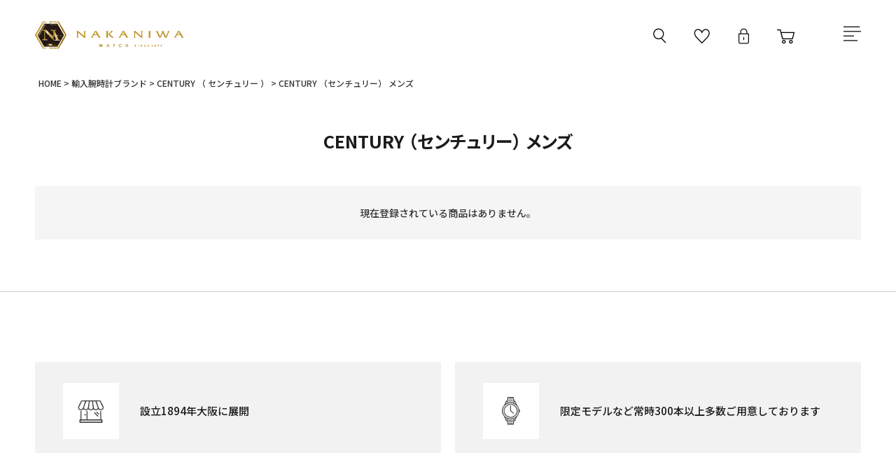

--- FILE ---
content_type: text/html;charset=UTF-8
request_url: https://nakaniwatokei.com/c/nsp/century/century-mens
body_size: 8490
content:
<!DOCTYPE html>
<html lang="ja"><head>
  <meta charset="UTF-8">
  
  <title>CENTURY （センチュリー） メンズ | 仲庭時計店</title>
  <meta name="viewport" content="width=device-width">


    <meta name="description" content="CENTURY （センチュリー） メンズ,仲庭時計店">
    <meta name="keywords" content="CENTURY （センチュリー） メンズ,仲庭時計店">
  
  <link rel="stylesheet" href="https://nakaniwa.itembox.design/system/fs_style.css?t=20251118042557">
  <link rel="stylesheet" href="https://nakaniwa.itembox.design/generate/theme2/fs_theme.css?t=20251118042557">
  <link rel="stylesheet" href="https://nakaniwa.itembox.design/generate/theme2/fs_original.css?t=20251118042557">
  
  <link rel="canonical" href="https://nakaniwatokei.com/c/nsp/century/century-mens">
  
  
  
  
  <script>
    window._FS=window._FS||{};_FS.val={"tiktok":{"enabled":false,"pixelCode":null},"recaptcha":{"enabled":false,"siteKey":null},"clientInfo":{"memberId":"guest","fullName":"ゲスト","lastName":"","firstName":"ゲスト","nickName":"ゲスト","stageId":"","stageName":"","subscribedToNewsletter":"false","loggedIn":"false","totalPoints":"","activePoints":"","pendingPoints":"","purchasePointExpiration":"","specialPointExpiration":"","specialPoints":"","pointRate":"","companyName":"","membershipCardNo":"","wishlist":"","prefecture":""},"enhancedEC":{"ga4Dimensions":{"userScope":{"stage":"{@ member.stage_order @}","login":"{@ member.logged_in @}"}},"amazonCheckoutName":"Amazon Pay","measurementId":"G-E1X0X2FJ4D","trackingId":"UA-188009057-1","dimensions":{"dimension1":{"key":"log","value":"{@ member.logged_in @}"},"dimension2":{"key":"mem","value":"{@ member.stage_order @}"}}},"shopKey":"nakaniwa","device":"PC","cart":{"stayOnPage":false}};
  </script>
  
  <script src="/shop/js/webstore-nr.js?t=20251118042557"></script>
  <script src="/shop/js/webstore-vg.js?t=20251118042557"></script>
  
    <script src="//r2.future-shop.jp/fs.nakaniwa/pc/recommend.js"></script>
  
  
  
  
  
  
    <meta property="og:title" content="CENTURY （センチュリー） メンズ | 仲庭時計店">
    <meta property="og:type" content="website">
    <meta property="og:url" content="https://nakaniwatokei.com/c/nsp/century/century-mens">
    <meta property="og:site_name" content="仲庭時計店">
    <meta property="og:description" content="CENTURY （センチュリー） メンズ,仲庭時計店">
  
  
  
    <script type="text/javascript" >
      document.addEventListener('DOMContentLoaded', function() {
        _FS.CMATag('{"fs_member_id":"{@ member.id @}","fs_page_kind":"category","fs_category_url":"nsp+century+century-mens"}')
      })
    </script>
  
  
  <link rel="apple-touch-icon" href="https://nakaniwa.itembox.design/item/assets/images/apple-touch-icon.png" sizes="180x180">
<link rel="icon" type="image/png" href="https://nakaniwa.itembox.design/item/assets/images/android-touch-icon.png" sizes="192x192">
<meta name="google-site-verification" content="XuSOT607V5fR6yDSdpL-3JcjO63vru3j_Zg7Wn5n3rw" />


<script async src="https://www.googletagmanager.com/gtag/js?id=G-E1X0X2FJ4D"></script>


</head>
<body class="fs-body-category fs-body-category-century-mens" id="fs_ProductCategory">

<div class="fs-l-page">
<header class="fs-l-header">
<script type="text/javascript" src="//ajax.googleapis.com/ajax/libs/jquery/2.1.4/jquery.min.js"></script>
<script>
  $(function(){
    $("#clone_headline").load("https://nakaniwatokei.com/clone .headline_list");
    $(".fs-c-button--addReview--detail").clone().appendTo('.product_review_btn');
    $(".fs-c-aggregateRating").clone().appendTo('.review_mark');
    
    $("#product_description_origin").clone().appendTo('#append_product_description');
    $("#product_review_origin").clone().appendTo('#append_product_review');
    $(".fs-c-productReview .fs-c-aggregateRating__count").clone().appendTo('#product_btn_review');
    $(".product_contents_detail").clone().appendTo('.product_contents_detail_sp');
    $(".product_contents_review").clone().appendTo('.product_contents_review_sp'); 
  })
  $(function() {
    $(".tab_ranking_contents .ranking_contents:first-child").addClass('show');
    $(".tab_ranking_btn .ranking_btn:first-child").addClass('active');
    let tabs = $(".tab_ranking_btn .ranking_btn");
    $(".tab_ranking_btn .ranking_btn").on("click", function() {
      $(".active").removeClass("active");
      $(this).addClass("active");
      const index = tabs.index(this);
      $(".ranking_contents").removeClass("show").eq(index).addClass("show");
    })
  })
  $(function() {
    $(".tab_product_contents .product_contents:first-child").addClass('show');
    $(".tab_product_btn .product_btn:first-child").addClass('active');
    let tabs = $(".tab_product_btn .product_btn");
    $(".tab_product_btn .product_btn").on("click", function() {
      $(".active").removeClass("active");
      $(this).addClass("active");
      const index = tabs.index(this);
      $(".product_contents").removeClass("show").eq(index).addClass("show");
    })
  })
  $(function() {
    var $win = $(window),
        $main = $('main'),
        $nav = $('#h_cover'),
        $menu = $('#h_nav'),
        navHeight = $nav.outerHeight(),
        navPos = $nav.offset().top,
        fixedClass = 'fixed';
    $win.on('load scroll', function() {
      var value = $(this).scrollTop();
      if ( value > navPos ) {
        $nav.addClass(fixedClass);
        $menu.addClass(fixedClass);
        $main.css('margin-top', navHeight);
      } else {
        $nav.removeClass(fixedClass);
        $menu.removeClass(fixedClass);
        $main.css('margin-top', '0');
      }
    });
  }); 
  $(function() {
    var hNav = $('#h_nav');
    var drawerBtn = $('#h_menu_btn');
    $(document).on('click', '#h_menu_btn', function() {
      if ($('#h_menu_btn').hasClass('open')) {
        $('#h_menu_btn').removeClass('open');
        $('#h_nav_modal').removeClass('on');
        $('#h_nav').removeClass('on');
      } else {
        $('#h_menu_btn').addClass('open');
        $('#h_nav_modal').addClass('on');
        $('#h_nav').addClass('on');
      }
    });
    $(document).on('click', '#h_nav_modal', function() {
      if ($('#h_menu_btn').hasClass('open')) {
        $('#h_menu_btn').removeClass('open');        
        $('#h_nav_modal').removeClass('on');
        $('#h_nav').removeClass('on');
      } else {
        $('#h_menu_btn').addClass('open');
        $('#h_nav_modal').addClass('on');
        $('#h_nav').addClass('on');
      }
    });
    $(document).on('click', '.search_toggle', function() {
      if ($('#h_menu_btn').hasClass('open')) {
        $('#h_menu_btn').removeClass('open');        
        $('#h_nav_modal').removeClass('on');
        $('#h_nav').removeClass('on');
      } else {
        $('#h_menu_btn').addClass('open');
        $('#h_nav_modal').addClass('on');
        $('#h_nav').addClass('on');
      }
    });
  });
  $(function(){
    $(document).on('click', '.toggle', function() {
      $(this).next().slideToggle();
      if($(this).hasClass('active')){
        $(this).removeClass('active');
      }else{
        $(this).addClass('active');
      }
    });
  });
  $(function(){
    $('#review_mark_pc').on('click', function(){
      $('#product_contents_description_pc').removeClass('show');
      $('#product_contents_review_pc').addClass('show');
      $('#product_btn_description_pc').removeClass('active');
      $('#product_btn_review_pc').addClass('active');
    });
  });
  $(function () {
    $('a[href^="#"]').click(function () {
      var href = $(this).attr("href");
      var target = $(href == "#" || href == "" ? 'html' : href);
      var position = target.offset().top;
      var speed = 500;
      $("html, body").animate({
        scrollTop: position
      }, speed, "swing");
      return false;
    });
  });  
  $(function() {
    // 変数にクラスを入れる
    var btn = $('#page_top');  
    //スクロールしてページトップから100に達したらボタンを表示
    $(window).on('load scroll', function(){
      if($(this).scrollTop() > 100) {
        btn.addClass('active');
      }else{
        btn.removeClass('active');
      }
    });
    //スクロールしてトップへ戻る
    btn.on('click',function () {
      $('body,html').animate({
        scrollTop: 0
      });
    });
  });  
  $(function(){
    $('.review_mark').on('click', function(){
      $('.switch_description').removeClass('show');
      $('.switch_review').addClass('show');
      $('.tab_product_btn .product_btn:nth-child(1)').removeClass('active');
      $('.tab_product_btn .product_btn:nth-child(2)').addClass('active');
    });
  });
  $(function() {
    $(".product_pc_contents .product_contents:first-child").addClass('show');
    $(".tab_product_btn_pc .product_btn:first-child").addClass('active');
    let tabs = $(".tab_product_btn_pc .product_btn");
    $(".tab_product_btn_pc .product_btn").on("click", function() {
      $(".active").removeClass("active");
      $(this).addClass("active");
      const index = tabs.index(this);
      $(".product_pc_contents .product_contents").removeClass("show").eq(index).addClass("show");
    });
  });
  $(function() {
    $(".product_sp_contents .product_contents:first-child").addClass('show');
    $(".tab_product_btn_sp .product_btn:first-child").addClass('active');
    let tabs = $(".tab_product_btn_sp .product_btn");
    $(".tab_product_btn_sp .product_btn").on("click", function() {
      $(".active").removeClass("active");
      $(this).addClass("active");
      const index = tabs.index(this);
      $(".product_sp_contents .product_contents").removeClass("show").eq(index).addClass("show");
    });
  });  
  jQuery(function(){
    var $offset = jQuery('.product_review_btn').offset();
    jQuery( window ).scroll(function(){
      if(jQuery(window).scrollTop() > $offset.top){
        jQuery('.cart_fixed').fadeIn();
        jQuery('.cart_fixed').css('display','block');
      } else {
        jQuery('.cart_fixed').fadeOut();
        jQuery('.cart_fixed').css('display','none');
      }
    });
  }); 
</script>
<header id="header">
  <div id="h_message">
    <div class="message_parts"></div>
  </div>
  <div id="h_cover">
    <div id="h_fixed">
      <div id="h_inner">
        <h1 id="h_logo"><a href="/"><img src="https://nakaniwa.itembox.design/item/assets/images/logo.png" alt="" /></a></h1>
        <div id="h_icon">
          <div class="icon"><a class="search_toggle" href="javascript:void(0)"><img src="https://nakaniwa.itembox.design/item/assets/images/icon/icon_search.png" alt="SEARCH" /></a></div>
          <div class="icon"><a href="/my/wishlist"><img src="https://nakaniwa.itembox.design/item/assets/images/icon/icon_heart.png" alt="FAVORITE" /></a></div>
          <div class="icon"><a href="/p/login"><img src="https://nakaniwa.itembox.design/item/assets/images/icon/icon_login.png" alt="LOGIN" /></a></div>
          <div class="icon cart_number">
            <a href="/p/cart?type=purchase">
              <div class="fs-client-cart-count"></div>
              <img src="https://nakaniwa.itembox.design/item/assets/images/icon/icon_cart.png" alt="CART" />
            </a>
          </div>
          <div id="h_menu_btn" class="icon"><span></span></div>
        </div>
      </div>   
      <div id="h_nav_modal"></div>
      <div id="h_nav">
        <div id="h_nav_cover">
          <div class="h_nav_account">
            <div class="fs-clientInfo">
              <div class="{@ member.logged_in @}">
                <div class="login">
                  <div class="h_account">
                    <div class="name">{@ member.last_name @}&nbsp;{@ member.first_name @}&nbsp;様</div>
                    <!--<div class="point">有効ポイント：<span class="number"><span>{@ member.active_points @}</span>pt</span></div>-->
                  </div>
                </div>
                <div class="logout">
                  <div class="h_account">
                    <div class="name">ゲスト 様</div>
                  </div>
                </div>
              </div>
            </div>
          </div>
          <div class="h_nav_account_link">
            <ul>
              <li>
                <div class="fs-clientInfo">
                  <div class="{@ member.logged_in @}">
                    <div class="logout">
                      <a href="/p/login">ログイン</a>
                    </div>
                    <div class="login">
                      <a href="/p/logout">ログアウト</a>
                    </div>
                  </div>
                </div>
              </li>
              <li><a href="/p/register">新規会員登録</a></li>
            </ul>
          </div>
          <div class="nav_inner">
            <div class="h_nav_account_icon">
              <ul>
                <li>
                  <a href="/my/top">
                    <span class="icon"><img src="https://nakaniwa.itembox.design/item/assets/images/menu/mypage.png" alt="マイページ" /></span>
                    <span>マイページ</span>
                  </a>
                </li>
                <li>
                  <a href="/my/orders">
                    <span class="icon"><img src="https://nakaniwa.itembox.design/item/assets/images/menu/rireki.png" alt="購入履歴" /></span>
                    <span>購入履歴</span>
                  </a>
                </li>
                <li>
                  <a href="/my/wishlist">
                    <span class="icon"><img src="https://nakaniwa.itembox.design/item/assets/images/menu/heart2.png" alt="お気に入り" /></span>
                    <span>お気に入り</span>
                  </a>
                </li>
                <li>
                  <a href="/p/cart?type=purchase">
                    <span class="icon"><img src="https://nakaniwa.itembox.design/item/assets/images/menu/cart2.png" alt="カート" /></span>
                    <span>カート</span>
                  </a>
                </li>
              </ul>            
            </div>
            <div class="h_nav_search">
              <form action="/p/search" method="get" class="h_search_form">
                <input type="text" name="keyword" maxlength="1000" placeholder="キーワードを入れて検索する" class="search_form">
                <button type="submit" class="search_btn">検索</button>
              </form>
              <script type="application/ld+json">
              {
              "@context": "http://schema.org",
              "@type": "WebSite",
              "url": "https://nakaniwatokei.com",
              "potentialAction": {
              "@type": "SearchAction",
              "target": "https://nakaniwatokei.com/p/search?keyword={search_term_string}",
              "query-input": "required name=search_term_string"
              }}
              </script>
            </div>
            <div class="h_keyword_list">
              <div class="menu_title">注目キーワード</div>
              <div class="keyword_parts">
                <ul>
                  <li><a href="/p/search?keyword=アクセスランキング1位">#アクセスランキング1位</a></li>
                  <li><a href="/p/search?keyword=スタッフオススメ">#スタッフオススメ</a></li>
                  <li><a href="/p/search?keyword=限定商品">#限定商品</a></li>
                </ul>
              </div>
            </div>
            
            <script>              
                $(function(){
                  $(document).on('click', '.h_category_list .menu_title', function() {
                    $(this).next().slideToggle();
                    if($(this).hasClass('active')){
                      $(this).removeClass('active');
                    }else{
                      $(this).addClass('active');
                    }
                  });
                });
            </script>
            
            <div class="h_category_list">
              <div class="menu_title active">輸入腕時計ブランド</div>
              <ul class="active">
                <li><a href="/c/nsp/breguet">Breguet<span>（ブレゲ）</span></a></li>
                <li><a href="/c/nsp/blancpain">BLANCPAIN<span>（ブランパン）</span></a></li>
                <li><a href="/c/nsp/chopard">CHOPARD<span>（ショパール）</span></a></li>
                <li><a href="/c/nsp/piaget">Piaget<span>（ピアジェ）</span></a></li>
                <li><a href="/c/nsp/rado">RADO<span>（ラドー）</span></a></li>
                <li><a href="/c/nsp/longines">LONGINES<span>（ロンジン）</span></a></li>
                <li><a href="/c/nsp/ita">I.T.A.<span>（アイ･ティー･エー）</span></a></li>
                <li><a href="/c/nsp/omega">OMEGA<span>（オメガ）</span></a></li>
                <li><a href="/c/nsp/paulpicot">Paul Picot<span>（ポールピコ ）</span></a></li>
                <li><a href="/c/nsp/carlfbucherer">Carl F. BUCHERER<span>（カール F. ブヘラ ）</span></a></li>
                <li><a href="/c/nsp/mauricelacroix">MAURICE LACROIX<span>（モーリス・ラクロア ）</span></a></li>
                <li><a href="/c/nsp/eterna">ETERNA<span>（エテルナ）</span></a></li>
                <li><a href="/c/nsp/gucci">Gucci<span>（グッチ）</span></a></li>
                <li><a href="/c/nsp/cartier">CARTIER<span>（カルティエ）</span></a></li>
                <li><a href="/c/nsp/jaquetdroz">JAQUET DROZ<span>（ジャケ・ドロー ）</span></a></li>
                <li><a href="/c/nsp/rogerdubuis">ROGER DUBUIS<span>（ロジェ・デュブイ ）</span></a></li>
                <li><a href="/c/nsp/delacour">deLaCour<span>（ドゥラクール ）</span></a></li>
                <li><a href="/c/nsp/tagheuer">TAG HEUER<span>（タグ・ホイヤー ）</span></a></li>
                <li><a href="/c/nsp/jaegerlecoultre">JAEGER-LECOULTRE<span>（ジャガー･ルクルト ）</span></a></li>
                <li><a href="/c/nsp/century">CENTURY<span>（センチュリー）</span></a></li>
                <li><a href="/c/nsp/bovet">BOVET<span>（ボヴェ ）</span></a></li>
                <li><a href="/c/nsp/hysek">HYSEK <span>（ハイゼック ）</span></a></li>
                <li><a href="/c/nsp/vacheron">VACHERON CONSTANTIN<span>（ヴァシュロン・コンスタンタン）</span></a></li>
                <li><a href="/c/nsp/girardperregaux">GIRARD PERREGAUX <span>（ジラール・ペルゴ ）</span></a></li>
                <li><a href="/c/nsp/porschedesign">PORSCHE DESIGN<span>（ポルシェ・デザイン）</span></a></li>
                <li><a href="/c/nsp/welder">WELDER<span>（ウェルダー）</span></a></li>
              </ul>
            </div>
            <div class="h_category_list">
              <div class="menu_title">国産腕時計ブランド</div>
              <ul>
                <li><a href="/c/ct177/ct178">SEIKO<span>（セイコー）</span></a></li>
                <li><a href="/c/ct177/ct179">CITIZEN<span>（シチズン）</span></a></li>
                <li><a href="/c/ct177/ct180">CASIO<span>（カシオ）</span></a></li>
                <li><a href="/c/ct177/gr122">ORIENT/ORIENT STAR<span>（オリエント）</span></a></li>
              </ul>
            </div>
            <div class="h_category_list">
              <div class="menu_title">メンズモデルから探す</div>
              <ul>
                <li><a href="/c/nsp/breguet/breguet-mens">Breguet<span>（ブレゲ）</span></a></li>
                <li><a href="/c/nsp/blancpain/blancpain-mens">BLANCPAIN<span>（ブランパン）</span></a></li>
                <li><a href="/c/nsp/chopard/chopard-mens">CHOPARD<span>（ショパール）</span></a></li>
                <li><a href="/c/nsp/piaget/piaget-mens">Piaget<span>（ピアジェ）</span></a></li>
                <li><a href="/c/nsp/rado/rado-mens">RADO<span>（ラドー）</span></a></li>
                <li><a href="/c/nsp/longines/longines-mens">LONGINES<span>（ロンジン）</span></a></li>
                <li><a href="/c/nsp/ita/ita-mens">I.T.A.<span>（アイ･ティー･エー）</span></a></li>
                <li><a href="/c/nsp/omega/omega-mens">OMEGA<span>（オメガ）</span></a></li>
                <li><a href="/c/nsp/paulpicot/paulpicot-mens">Paul Picot<span>（ポールピコ ）</span></a></li>
                <li><a href="/c/nsp/carlfbucherer/carlfbucherer-mens">Carl F. BUCHERER<span>（カール F. ブヘラ ）</span></a></li>
                <li><a href="/c/nsp/mauricelacroix/mauricelacroix-mens">MAURICE LACROIX<span>（モーリス・ラクロア ）</span></a></li>
                <li><a href="/c/nsp/eterna/eterna-mens">ETERNA<span>（エテルナ）</span></a></li>
                <li><a href="/c/nsp/gucci/gucci-mens">Gucci<span>（グッチ）</span></a></li>
                <li><a href="/c/nsp/cartier/cartier-mens">CARTIER<span>（カルティエ）</span></a></li>
                <li><a href="/c/nsp/jaquetdroz/jaquetdroz-mens">JAQUET DROZ<span>（ジャケ・ドロー ）</span></a></li>
                <li><a href="/c/nsp/rogerdubuis/rogerdubuis-mens">ROGER DUBUIS<span>（ロジェ・デュブイ ）</span></a></li>
                <li><a href="/c/nsp/delacour/delacour-mens">deLaCour<span>（ドゥラクール ）</span></a></li>
                <li><a href="/c/nsp/tagheuer/tagheuer-mens">TAG HEUER<span>（タグ・ホイヤー ）</span></a></li>
                <li><a href="/c/nsp/jaegerlecoultre/jagerlecoultre-mens">JAEGER-LECOULTRE<span>（ジャガー･ルクルト ）</span></a></li>
                <li><a href="/c/nsp/century/century-mens">CENTURY<span>（センチュリー）</span></a></li>
                <li><a href="/c/nsp/bovet/bovet-mens">BOVET<span>（ボヴェ ）</span></a></li>
                <li><a href="/c/nsp/hysek/hysek-mens">HYSEK <span>（ハイゼック ）</span></a></li>
                <li><a href="/c/nsp/vacheron/vacheronconstantin-mens">VACHERON CONSTANTIN<span>（ヴァシュロン・コンスタンタン）</span></a></li>
                <li><a href="/c/nsp/girardperregaux/girardperregaux-mens">GIRARD PERREGAUX <span>（ジラール・ペルゴ ）</span></a></li>
                <li><a href="/c/nsp/porschedesign/porschedesign-mens">PORSCHE DESIGN<span>（ポルシェ・デザイン）</span></a></li>
                <li><a href="/c/nsp/welder/welder-mens">WELDER<span>（ウェルダー）</span></a></li>
                <li><a href="/c/ct177/ct178/seiko-mens">SEIKO<span>（セイコー）</span></a></li>
                <li><a href="/c/ct177/ct179/citizen-mens">CITIZEN<span>（シチズン）</span></a></li>
                <li><a href="/c/ct177/ct180/casio-mens">CASIO<span>（カシオ）</span></a></li>
                <li><a href="/c/ct177/gr122/orient-mens">ORIENT/ORIENT STAR<span>（オリエント）</span></a></li>
              </ul>
            </div>
            <div class="h_category_list last_list">
              <div class="menu_title">レディースモデルから探す</div>
              <ul>
                <li><a href="/c/nsp/breguet/breguet-ladies">Breguet<span>（ブレゲ）</span></a></li>
                <li><a href="/c/nsp/blancpain/blancpain-ladies">BLANCPAIN<span>（ブランパン）</span></a></li>
                <li><a href="/c/nsp/chopard/chopard-ladies">CHOPARD<span>（ショパール）</span></a></li>
                <li><a href="/c/nsp/piaget/piaget-ladies">Piaget<span>（ピアジェ）</span></a></li>
                <li><a href="/c/nsp/rado/rado-ladies">RADO<span>（ラドー）</span></a></li>
                <li><a href="/c/nsp/longines/longines-ladies">LONGINES<span>（ロンジン）</span></a></li>
                <li><a href="/c/nsp/ita/ita-ladies">I.T.A.<span>（アイ･ティー･エー）</span></a></li>
                <li><a href="/c/nsp/omega/omega-ladies">OMEGA<span>（オメガ）</span></a></li>
                <!--<li><a href="/c/nsp/paulpicot/paulpicot-ladies">Paul Picot<span>（ポールピコ ）</span></a></li>-->
                <li><a href="/c/nsp/carlfbucherer/carlfbucherer-ladies">Carl F. BUCHERER<span>（カール F. ブヘラ ）</span></a></li>
                <li><a href="/c/nsp/mauricelacroix/mauricelacroix-ladies">MAURICE LACROIX<span>（モーリス・ラクロア ）</span></a></li>
                <!--<li><a href="/c/nsp/eterna/eterna-ladies">ETERNA<span>（エテルナ）</span></a></li>-->
                <li><a href="/c/nsp/gucci/gucci-ladies">Gucci<span>（グッチ）</span></a></li>
                <li><a href="/c/nsp/cartier/cartier-ladies">CARTIER<span>（カルティエ）</span></a></li>
                <!--<li><a href="/c/nsp/jaquetdroz/jaquetdroz-ladies">JAQUET DROZ<span>（ジャケ・ドロー ）</span></a></li>-->
                <!--<li><a href="/c/nsp/rogerdubuis/rogerdubuis-ladies">ROGER DUBUIS<span>（ロジェ・デュブイ ）</span></a></li>-->
                <!--<li><a href="/c/nsp/delacour/delacour-ladies">deLaCour<span>（ドゥラクール ）</span></a></li>-->
                <!--<li><a href="/c/nsp/tagheuer/tagheuer-ladies">TAG HEUER<span>（タグ・ホイヤー ）</span></a></li>-->
                <!--<li><a href="/c/nsp/jaegerlecoultre/jagerlecoultre-ladies">JAEGER-LECOULTRE<span>（ジャガー･ルクルト ）</span></a></li>-->
                <li><a href="/c/nsp/century/century-ladies">CENTURY<span>（センチュリー）</span></a></li>
                <!--<li><a href="/c/nsp/bovet/bovet-ladies">BOVET<span>（ボヴェ ）</span></a></li>-->
                <!--<li><a href="/c/nsp/hysek/hysek-ladies">HYSEK <span>（ハイゼック ）</span></a></li>-->
                <!--<li><a href="/c/nsp/vacheron/vacheronconstantin-ladies">VACHERON CONSTANTIN<span>（ヴァシュロン・コンスタンタン）</span></a></li>-->
                <!--<li><a href="/c/nsp/girardperregaux/girardperregaux-ladies">GIRARD PERREGAUX <span>（ジラール・ペルゴ ）</span></a></li>-->
                <!--<li><a href="/c/nsp/porschedesign/porschedesign-ladies">PORSCHE DESIGN<span>（ポルシェ・デザイン）</span></a></li>-->
                <li><a href="/c/ct177/ct178/seiko-ladies">SEIKO<span>（セイコー）</span></a></li>
                <li><a href="/c/ct177/ct179/citizen-ladies">CITIZEN<span>（シチズン）</span></a></li>
                <li><a href="/c/ct177/ct180/casio-ladies">CASIO<span>（カシオ）</span></a></li>
                <li><a href="/c/ct177/gr122/orient-ladies">ORIENT/ORIENT STAR<span>（オリエント）</span></a></li>
              </ul>
            </div>
            <div class="h_information_list">
              <div class="menu_title">インフォメーション</div>
              <ul>
                <li><a href="/f/shoplist">仲庭時計店とは</a></li>
                <li><a href="#">メンテナンス</a></li>
                <li><a href="/f/ranking">ランキング一覧</a></li>
                <li><a href="/blog/">特集・ブログ</a></li>
                <li><a href="/information/">お知らせ</a></li>
                <li><a href="/f/guide">ご利用ガイドTOP</a></li>
                <li><a href="/p/about/shipping-payment">送料とお支払いについて</a></li>
                <li><a href="/p/about/terms">特定商取引法に基づく表記</a></li>
              </ul>
            </div>
            <div class="h_sns_list">
              <ul>
                <li><a href="https://www.instagram.com/nakaniwawatch/?hl=ja" target="_blank"><img src="https://nakaniwa.itembox.design/item/assets/images/icon/icon_instagram.png" alt="Instagram" /></a></li>
                <!--<li><a href="#" target="_blank"><img src="https://nakaniwa.itembox.design/item/assets/images/icon/icon_twitter.png" alt="Twitter" /></a></li>-->
                <li><a href="https://www.facebook.com/nakaniwatokei" target="_blank"><img src="https://nakaniwa.itembox.design/item/assets/images/icon/icon_facebook.png" alt="Facebook" /></a></li>
                <li><a href="https://lin.ee/cMFwBCi" target="_blank"><img src="https://nakaniwa.itembox.design/item/assets/images/icon/icon_line.png" alt="LINE" /></a></li>
                <li><a href="/blog/"><img src="https://nakaniwa.itembox.design/item/assets/images/icon/icon_blog.png" alt="BLOG" /></a></li>
              </ul>            
            </div>
          </div><!-- nav_inner -->
        </div>
      </div>
    </div>
  </div>
</header>
</header>
<!-- **パンくずリストパーツ （システムパーツ） ↓↓ -->
<nav class="fs-c-breadcrumb">
<ol class="fs-c-breadcrumb__list">
<li class="fs-c-breadcrumb__listItem">
<a href="/">HOME</a>
</li>
<li class="fs-c-breadcrumb__listItem">
<a href="/c/nsp">輸入腕時計ブランド</a>
</li>
<li class="fs-c-breadcrumb__listItem">
CENTURY （ センチュリー ）
</li>
<li class="fs-c-breadcrumb__listItem">
CENTURY （センチュリー） メンズ
</li>
</ol>
</nav>
<!-- **パンくずリストパーツ （システムパーツ） ↑↑ -->
<main class="fs-l-main"><div id="fs-page-error-container" class="fs-c-panelContainer">
  
  
</div>
<section class="fs-l-pageMain"><!-- **ページ見出し（フリーパーツ）↓↓ -->
<h1 class="fs-c-heading fs-c-heading--page">CENTURY （センチュリー） メンズ</h1>
<!-- **ページ見出し（フリーパーツ）↑↑ -->

<!-- **商品グループエリア（システムパーツグループ）↓↓ -->

  <div class="fs-c-productList">
       
      <div class="fs-c-productList__message fs-c-noResultMessage"><div class="fs-c-noResultMessage__title">現在登録されている商品はありません。</div></div>
    
  </div>

<!-- **商品グループエリア（システムパーツグループ）↑↑ --></section></main>
<footer class="fs-l-footer">
<section id="f_information">
  <div class="inner">
    <div class="information_list">
      <a href="/f/shoplist" class="list">
        <div class="icon"><img src="https://nakaniwa.itembox.design/item/assets/images/icon/icon_shop.png" alt="設立1894年" /></div>
        <p>
          設立1894年大阪に展開
        </p>
      </a>
      <a href="/p/search?keyword=" class="list">
        <div class="icon"><img src="https://nakaniwa.itembox.design/item/assets/images/icon/icon_watch.png" alt="限定モデルなど常時500本以上多数ご用意しております" /></div>
        <p>    
          限定モデルなど常時300本以上多数ご用意しております
        </p>
      </a>
    </div>
  </div>
</section>
<div id="footer">
<div class="inner">
  <div id="f_navigation">
    <div class="sns_list">
      <div class="list"><a href="https://www.instagram.com/nakaniwawatch/?hl=ja" target="_blank"><img src="https://nakaniwa.itembox.design/item/assets/images/icon/icon_instagram.png" alt="Instagram" /></a></div>
      <!--<div class="list"><a href="#" target="_blank"><img src="https://nakaniwa.itembox.design/item/assets/images/icon/icon_twitter.png" alt="Twitter" /></a></div>-->
      <div class="list"><a href="https://www.facebook.com/nakaniwatokei" target="_blank"><img src="https://nakaniwa.itembox.design/item/assets/images/icon/icon_facebook.png" alt="Facebook" /></a></div>
      <div class="list"><a href="https://lin.ee/cMFwBCi" target="_blank"><img src="https://nakaniwa.itembox.design/item/assets/images/icon/icon_line.png" alt="LINE" /></a></div>
      <div class="list"><a href="/blog"><img src="https://nakaniwa.itembox.design/item/assets/images/icon/icon_blog.png" alt="BLOG" /></a></div>
    </div> 
    <div class="nav_list">
      <div class="list">
        <div class="box">
          <div class="title">サービス</div>
          <ul>
            <li><a href="/p/about/terms">特定商取引法に基づく表記</a></li>
            <li><a href="/p/about/privacy-policy">個人情報保護方針</a></li>
            <li><a href="/contact" target="_blank" rel="noopener noreferrer">お問い合わせ</a></li>
            <li><a href="https://page.line.me/910caqbg?openQrModal=true" target="_blank" rel="noopener noreferrer">LINEでスタッフへ相談する</a></li>
            <li><a href="/f/shoplist" target="_blank" rel="noopener noreferrer">仲庭時計店とは</a></li>
          </ul> 
        </div>
      </div>
      <div class="list">
        <div class="box">
          <div class="title">ショッピングガイド</div>
          <ul>
            <li><a href="/f/guide">ご利用ガイド</a></li>
            <li><a href="/p/about/shipping-payment">送料とお支払いについて</a></li>
          </ul>
        </div>
      </div>
      <div class="list">
        <div class="box">
          <div class="title">コンテンツ</div>
          <ul>      
            <li><a href="/f/ranking">ランキング一覧</a></li>
            <li><a href="/blog">特集 / ブログ</a></li>
            <li><a href="/information">お知らせ</a></li>
          </ul>      
        </div>
      </div>
      <div class="list">
        <div class="box">
          <div id="f_logo"><a href="/"><img src="https://nakaniwa.itembox.design/item/assets/images/logo.png" alt="仲庭時計店" /></a></div>
          <div id="f_address">
            <span>TEL <a href="tel:0662517573">06-6251-7573</a></span> 営業時間 11:00～18:00
            <br><span>FAX 06-6210-1236</span> 定休日 土・日・祝
            <br>お問い合わせ：<a href="mailto:info@nakaniwa.co.jp">info@nakaniwa.co.jp</a>
          </div>
        </div>
      </div>
    </div>   
  </div>
  <div id="f_copyright">
    <div id="copyright">Copyright &copy; Shinsaibashi Nakaniwa Watch Shop <br class="sp">All Rights Reserved.</div>
  </div>  
</div>
</div>
</footer>

</div>
<script class="fs-system-icon_remove" type="text/html">
<button type="button" class="fs-c-button--removeFromWishList--icon fs-c-button--particular">
<span class="fs-c-button__label">お気に入りを解除する</span>
</button>
</script>
<script  class="fs-system-icon_add" type="text/html">
<button type="button" class="fs-c-button--addToWishList--icon fs-c-button--particular">
<span class="fs-c-button__label">お気に入りに登録する</span>
</button>
</script>
<script class="fs-system-detail_remove" type="text/html">
<button type="button" class="fs-c-button--removeFromWishList--detail fs-c-button--particular">
<span class="fs-c-button__label">お気に入りを解除する</span>
</button>
</script>
<script class="fs-system-detail_add" type="text/html">
<button type="button" class="fs-c-button--addToWishList--detail fs-c-button--particular">
<span class="fs-c-button__label">お気に入りに登録する</span>
</button>
</script>
<script><!--
_FS.setTrackingTag('%3C%21--+WorldShopping+Checkout+Test+Tag+--%3E%0A%3Cscript+type%3D%22text%2Fjavascript%22+charset%3D%22UTF-8%22+async%3D%22true%22%0Asrc%3D%22https%3A%2F%2Fcheckout-api.worldshopping.jp%2Fv1%2Fscript%3Ftoken%3Dnakaniwatokei_com%22%3E%3C%2Fscript%3E%0A%3C%21--+End+WorldShopping+Checkout+Test+Tag+--%3E');
--></script>





<script src="/shop/js/webstore.js?t=20251118042557"></script>
</body></html>

--- FILE ---
content_type: text/css
request_url: https://nakaniwa.itembox.design/generate/theme2/fs_original.css?t=20251118042557
body_size: 12826
content:
@import url(https://maxcdn.bootstrapcdn.com/font-awesome/4.7.0/css/font-awesome.min.css);
@import url(https://fonts.googleapis.com/css2?family=Noto+Sans+JP:wght@100;300;400;500;700;900&family=Noto+Serif+JP:wght@200;300;400;500;600;700;900&family=Roboto&display=swap);
@font-face {
  font-family: 'futura';
  src: url('https://nakaniwa.itembox.design/item/assets/images/library/font/FuturaLTPro-Medium.woff') format('woff');
}
/******************************************************
リセット
******************************************************/
html, body, div, span, applet, object, iframe, h1, h2, h3, h4, h5, h6, p, blockquote, pre, a, abbr, acronym, address, big, cite, code, del, dfn, em, img, ins, kbd, q, s, samp, small, strike, strong, sub, sup, tt, var, b, u, i, center, dl, dt, dd, ol, ul, li, fieldset, form, label, legend, table, caption, tbody, tfoot, thead, tr, th, td, article, aside, canvas, details, embed, figure, figcaption, footer, header, hgroup, menu, nav, output, ruby, section, summary, time, mark, audio, video, button {
  margin: 0;
	padding: 0;
	border: 0;
	font-size: 100%;
  font-weight: 500;
	font: inherit;
	vertical-align: middle;
  background: none;
}
article, aside, details, figcaption, figure, footer, header, hgroup, menu, nav, section {
  display: block;
}
html, body {
  margin: 0;
	padding: 0;
	border: 0;
  color: #333;
	font-size: 100%;
  font-weight: 500;
	font: inherit;
	vertical-align: middle;
  word-break : break-all;
}
html {
  font-size: 62.5%;
}
body {
  position: relative;
  line-height: 2;
  font-weight: 500;
  font-family: 'Noto Sans JP', 'Hiragino Kaku Gothic Pro','メイリオ', "游ゴシック", 'ＭＳ Ｐゴシック', sans-serif;
}
@media screen and (min-width: 768px) {
  body {
    font-size: 14px;
    font-size: 1.4rem;
  }
}
@media screen and (max-width: 767px) {
  body {
    font-size: 12px;
    font-size: 1.2rem;
  }
}
h1, h2, h3, h4, h5, h6 {
  margin: 0;
  padding: 0;
  font-size: 100%;
  font-weight: 500;
  line-height: 1.6;
}
table, th, td {
  border-collapse: collapse;
  font-weight: 500;
}
dl, dt, dd {
  margin: 0;
  padding: 0;
}
p, ul, ol, li {
  margin: 0;
  padding: 0;
}
img {
  max-width: 100%;
	height: auto;
  vertical-align: middle;
}
a {
  color: #333;
  text-decoration: none;
  vertical-align: baseline;
  border:none;
  outline:none;
}
a:hover {
  text-decoration: none;
}
span, time {
  vertical-align: baseline;
}
*:focus {
  outline: none;
}
/******************************************************
iPhoneリセット
******************************************************/
input[type="submit"],
input[type="button"] {
  border-radius: 0;
  -webkit-box-sizing: content-box;
  -webkit-appearance: button;
  appearance: button;
  border: none;
  box-sizing: border-box;
  cursor: pointer;
}
input[type="submit"]::-webkit-search-decoration,
input[type="button"]::-webkit-search-decoration {
  display: none;
}
input[type="submit"]::focus,
input[type="button"]::focus {
  outline-offset: -2px;
}
input[type=text], input[type=email], input[type=tel], textarea, select {
  box-sizing: border-box;
  font-size: 1.6rem;
  font-family: "Noto Sans JP", "游ゴシック", "Yu Gothic", "ヒラギノ角ゴ ProN W3", "Hiragino Kaku Gothic ProN", "メイリオ", Meiryo, sans-serif;
  outline: none;
  -webkit-appearance: none;
  border-radius: 0;
  box-shadow: none;
  border: 1px solid #ccc;
}
/******************************************************
スタートアップテーマ(レスポンシブ/スマートフォン)リセット
******************************************************/
.fs-l-header,
.fs-l-footer {
  position: relative;
  margin: 0;
  padding: 0;
  color: #333;
  border: none;
  background: none;
}
/* 任意商品表示パーツ 画像サイズ */
.fs-c-productListCarousel__list__item {
  display: block;
  margin: 0;
  padding: 0;
  flex-basis: auto;
  max-width: initial;
  min-width: initial;
}
/* 任意商品表示パーツ 前後ボタンを非表示 */
.fs-c-productListCarousel__ctrl {
  display: none!important;
}
/* キャチコピー */
.fs-c-productName__copy,
.fs-c-productName__variation {
  font-size: 1em;
}
/* サイドナビ */
.fs-p-drawer,
/* カートへボタン */
.fs-p-scrollingCartButton {
  display: none;
}
.fs-c-buttonContainer {
  padding: 0;
}
/******************************************************
ログイン制御
******************************************************/
.true .login, .false .logout {display: block;}
.false .login, .true .logout {display: none;}
/******************************************************
パンくず
******************************************************/
@media screen and (min-width: 1025px) {
  .fs-c-breadcrumb {
    width: 1300px;
    max-width: 100%;
    margin: 0 auto;
    padding: 0 5rem;
    box-sizing: border-box;
  }
}
@media screen and (max-width: 1024px) {
  .fs-c-breadcrumb {
    padding: 0 1.5rem;
    box-sizing: border-box;
  }
}
/******************************************************
レスポンシブ
******************************************************/
@media screen and (min-width: 1025px) {
  .sp {
    display: none!important;
  }
  .fs-l-main {
    display: block;
    width: 1300px;
    max-width: 100%;
    margin: 0 auto;
    padding: 5rem;
    box-sizing: border-box;
  }
  .fs-l-sideArea + .fs-l-pageMain, .fs-l-pageMain + .fs-l-sideArea {
    max-width: initial;
  }
  /* トップページ横幅キャンセル */
  #fs_Top .fs-l-main {
    width: 100%;
    padding: 0;
  }
  .fs-l-main.small {
    width: 1124px;
  }
  h1.fs-c-heading.fs-c-heading--page {
    margin-bottom: 5rem;
    padding: 0;
    font-size: 2.5rem;
    font-weight: bolder;
    text-align: center;
    border: none;
  }
  .inner {
    width: 1300px;
    max-width: 100%;
    margin: 0 auto;
    padding: 0 5rem;
    box-sizing: border-box;
  }
}
@media screen and (max-width: 1024px) {
  .pc {
    display: none!important;
  }
  .fs-l-main {
    display: block;
    margin: 0 auto;
    padding: 3rem 1.5rem;
    box-sizing: border-box;
  }
  /* トップページ横幅キャンセル */
  #fs_Top .fs-l-main {
    padding: 0;
  }
  h1.fs-c-heading.fs-c-heading--page {
    margin-bottom: 3rem;
    padding: 0;
    font-size: 1.8rem;
    font-weight: bolder;
    text-align: center;
    border: none;
  }
  .inner {
    padding: 0 1.5rem;
    box-sizing: border-box;
  }
}
/******************************************************
システムページ
******************************************************/
@media screen and (min-width: 1025px) {
  a.fs-c-button--primary,
  a.fs-c-button--secondary,
  a.fs-c-button--standard,
  a.fs-c-button--plain {
    width: 240px;
    max-width: 100%;
    padding: 0 1rem;
    color: #fff;
    text-align: center;
    line-height: 3rem;
    -webkit-transition: all .3s linear;
    -moz-transition: all .3s linear;
    transition: all .3s linear;
  }
  a.fs-c-button--primary:hover,
  a.fs-c-button--secondary:hover,
  a.fs-c-button--standard:hover,
  a.fs-c-button--plain:hover {
    color: #fff!important;
    text-decoration: none!important;
  }
  button.fs-c-button--primary,
  button.fs-c-button--secondary,
  button.fs-c-button--standard,
  button.fs-c-button--plain {
    color: #fff;
    -webkit-transition: all .3s linear;
    -moz-transition: all .3s linear;
    transition: all .3s linear;
  }
  button.fs-c-button--primary,
  button.fs-c-button--secondary,
  button.fs-c-button--standard,
  button.fs-c-button--plain {
    color: #fff!important;
    text-decoration: none!important;
  }
  .fs-c-documentArticle {
    padding: 0;
  }
  .fs-c-documentArticle__content {
    margin-top: 3rem!important;
    padding: 0;
  }
  .fs-c-documentColumn__content {
    margin-top: 1em!important;
    padding: 0;
  }
  .fs-c-documentArticle__heading {
    padding: 1.5rem;
    color: #333;
    font-size: 1.8rem;
    text-align: left;
    font-weight: bolder;
    background: #f2f2f2;
  }
  .fs-c-documentColumn__heading {
    margin: 0;
    padding: 0;
    font-size: 1.8rem;
    font-weight: bolder;
    border: none;
    color: #333;
  }
  dl.fs-c-explainList {
    margin-top: 1em;
    display: flex;
    flex-wrap: wrap;
    justify-content: space-between;
    grid-column-gap: 0;
    grid-row-gap: 0;
  }
  dl.fs-c-explainList dt {
    width: 200px;
    padding: 1.5rem;
    box-sizing: border-box;
  }
  dl.fs-c-explainList dd {
    width: calc(100% - 200px);
    padding: 1.5rem;
    box-sizing: border-box;
  }
  dl.fs-c-explainList dt:nth-of-type(odd),
  dl.fs-c-explainList dd:nth-of-type(odd) {
    background: #f2f2f2;
  }
  dl.fs-c-explainList dd:not(:last-child) {
    margin: 0;
  }
  .fs-c-list li::before {
    border: 4px solid #333;
  }
  .fs-c-orderedList > li::before {
    color: #333;
  }
  .fs-p-address {
    margin-top: 1em;
  }
  .fs-c-documentSubColumn {
    margin-top: 1em;
    font-size: 1.3rem;
  }
}
@media screen and (max-width: 1024px) {
  .fs-c-button--primary,
  .fs-c-button--secondary,
  .fs-c-button--standard,
  .fs-c-button--plain {
    width: 240px;
    max-width: 100%;
    padding: 0;
    color: #fff!important;
    text-align: center;
    line-height: 3rem;
  }
  .fs-c-button--primary:hover,
  .fs-c-button--secondary:hover,
  .fs-c-button--standard:hover,
  .fs-c-button--plain:hover {
    color: #fff!important;
    text-decoration: none!important;
  }
  button.fs-c-button--primary,
  button.fs-c-button--secondary,
  button.fs-c-button--standard,
  button.fs-c-button--plain {
    color: #fff;
    -webkit-transition: all .3s linear;
    -moz-transition: all .3s linear;
    transition: all .3s linear;
  }
  button.fs-c-button--primary,
  button.fs-c-button--secondary,
  button.fs-c-button--standard,
  button.fs-c-button--plain {
    color: #fff!important;
    text-decoration: none!important;
  }
  .fs-c-button__label,
  .fs-c-button__label:hover {
    text-decoration: none;
  }
  .fs-c-documentArticle {
    padding: 0;
  }
  .fs-c-documentArticle__content {
    margin-top: 3rem!important;
    padding: 0;
  }
  .fs-c-documentColumn__content {
    margin-top: 1em!important;
    padding: 0;
  }
  .fs-c-documentArticle__heading {
    padding: 1rem 1.5rem;
    color: #333;
    font-size: 1.6rem;
    text-align: left;
    font-weight: bolder;
    background: #f2f2f2;
  }
  .fs-c-documentColumn__heading {
    margin: 0;
    padding: 0;
    font-size: 1.5rem;
    font-weight: bolder;
    border: none;
    color: #333;
  }
  dl.fs-c-explainList {
    margin-top: 1em;
  }
  dl.fs-c-explainList dt {
    padding: 1.5rem;
    padding-bottom: 0;
  }
  dl.fs-c-explainList dd {
    padding: 1.5rem;
    padding-top: 0;
  }
  dl.fs-c-explainList dt:nth-of-type(odd),
  dl.fs-c-explainList dd:nth-of-type(odd) {
    background: #f2f2f2;
  }
  .fs-c-explainList dd:not(:last-child) {
    margin: 0;
  }
  .fs-c-list li::before {
    border: 4px solid #333;
  }
  .fs-c-orderedList > li::before {
    color: #333;
  }
  .fs-p-address {
    margin-top: 1em;
  }
  .fs-c-documentSubColumn {
    margin-top: 1em;
    font-size: 1.2rem;
  }
}
/******************************************************
ログイン・カートページ
******************************************************/
@media screen and (min-width: 1025px) {
  .fs-p-announcement__title {
    font-size: 1.8rem;
    font-weight: bolder;
  }
  .fs-c-cartPayment {
    text-align: center;
  }
  .fs-c-cartPayment .fs-c-buttonContainer:nth-of-type(n+2) {
    margin-top: 1rem;
  }
  .fs-c-inputInformation__link {
    margin-top: 1em;
    text-align: center;
  }
  .fs-c-subSection__title {
    color: #333;
    font-size: 1.8rem;
    font-weight: bolder;
    text-align: center;
    border: none;
  }
  .fs-body-cart-login .fs-c-guestPurchase {
    border: none;
    margin-top: 4rem;
    padding: 0;
  }
  .fs-body-login .fs-c-loginForm {
    display: block;
    margin: 0;
  }
  .fs-c-inputInformation__field {
    margin: 3rem auto;
  }
  .fs-body-login .fs-c-inputInformation__field {
    padding: 3rem;
  }
  .fs-body-login .fs-c-newUsers {
    margin: 0;
    margin-top: 5rem;
  }
  .fs-c-newUsers .fs-c-newUsers__message {
    margin: 3rem 0;
    text-align: center;
  }    
  .fs-p-accountInfo {
    padding: 1.5rem;
    color: #333;
  }
  .fs-c-history__term {
    color: #333;
  }


























  .fs-c-cartDiscountInfo__info {
    color: #000;
    font-size: 1.5rem;
  }
  .fs-c-orderHistoryItem__header,
  .fs-c-orderHistoryItem__body {
    padding: 0 1.5rem;
  }
  .fs-c-orderHistoryItem__product {
    padding: 1.5rem 0;
  }
  .fs-c-inputInformation__button,
  .fs-c-buttonContainer--myPageTop {
    justify-content: center;
  }
  .fs-c-accountService {
    margin: 0;
  }
  .fs-c-accountService__page:not(.fs-c-accountService__page--accountDelete) .fs-c-accountService__pageLink {
    box-shadow: none;
  }
  .fs-c-accountService__page {
    flex-basis: calc((100% / 4) - 6px);
    display: flex;
    align-items: stretch;
    height: auto;
    margin: 0;
    margin-right: 8px;
  }
  .fs-c-accountService__page:not(.fs-c-accountService__page--accountDelete) .fs-c-accountService__pageLink {
    padding: 1em;
  }
  .fs-c-accountService__page--couponList {
    flex-basis: calc((100% / 4) - 6px);
  }
  .fs-c-accountService__page:nth-child(4n) {
    margin-right: 0;
  }
  .fs-c-accountService__page:nth-child(n+5) {
    margin-top: 8px;
  }
  .fs-c-buttonContainer--pair {
    display: flex;
    flex-wrap: wrap;
    justify-cotent: center;
    grid-row-gap: 0;
  }
  .fs-c-buttonContainer--pair button,
  .fs-c-buttonContainer--pair a {
    width: 240px;
    margin: 0 1em;
  }
  .fs-c-buttonContainer--pair > * {
    min-width: initial;
  }
  .fs-c-productReview__allReviews {
    justify-content: center;
  }
  .fs-c-productReview__addReview {
    justify-content: center;
    margin-top: 1rem;  
  }
  .fs-c-wishlistProduct {
    margin-top: 5rem;
  }
  .fs-c-wishlistProduct__title,
  .fs-c-featuredProduct__title {
    margin: 0;
    margin-bottom: 4rem;
    padding: 0;
    font-size: 2.5rem;
    font-weight: bolder;
    text-align: center;
    border: none;
  }
}
@media screen and (max-width: 1024px) {
  .fs-c-cartPayment {
    text-align: center;
  }
  .fs-c-cartPayment .fs-c-buttonContainer:nth-of-type(n+2) {
    margin-top: 1rem;
  }
  .fs-c-fsLogin {
    text-align: center;
  }
  .fs-c-inputInformation__link {
    margin-top: 1em;
    text-align: center;
  }
  .fs-c-subSection__title {
    color: #333;
    font-size: 1.5rem;
    font-weight: bolder;
    border: none;
  }
  .fs-body-cart-login .fs-c-guestPurchase {
    border: none;
    margin-top: 1em;
    padding: 0;
  }
  .fs-c-subSection .fs-c-buttonContainer {
    margin-top: 1em;
  }
  .fs-body-login .fs-c-loginForm {
    display: block;
    margin: 0;
  }
  .fs-c-inputInformation__field {
    margin: 1em auto;
  }
  .fs-body-login .fs-c-inputInformation__field {
    padding: 3rem;
  }
  .fs-body-login .fs-c-newUsers {
    margin: 0;
    margin-top: 1em;
  }
  .fs-c-newUsers .fs-c-newUsers__message {
    margin: 1em 0;
  }
  .fs-p-accountInfo {
    padding: 1.5rem;
    color: #333;
  }
  .fs-c-history__term {
    color: #333;
  }
  .fs-c-cartDiscountInfo__info {
    color: #000;
    font-size: 1.5rem;
  }
  .fs-c-orderHistoryItem__header,
  .fs-c-orderHistoryItem__body {
    padding: 1.5rem;
  }
  .fs-c-orderHistoryItem__product {
    padding: 1.5rem 0;
  }
  .fs-c-inputInformation__button,
  .fs-c-buttonContainer--myPageTop,
  .fs-c-orderHistoryItem__button {
    justify-content: center;
  }
  .fs-c-accountService__page:not(.fs-c-accountService__page--accountDelete) .fs-c-accountService__pageLink {
    box-shadow: none;
  }
  ul.fs-c-accountService {
    justify-content: flex-start;
  }
  ul.fs-c-accountService li.fs-c-accountService__page:not(.fs-c-accountService__page--accountDelete) {
    display: flex;
    flex-direction: column;
    justify-content: center;
    display: block;
    flex-basis: calc((100% / 2) - 3px);
    height: auto;
    margin: 0;
    margin-right: 6px;
  }
  ul.fs-c-accountService li.fs-c-accountService__page:nth-child(2n) {
    margin-right: 0;
  }
  ul.fs-c-accountService li.fs-c-accountService__page:nth-child(n+3) {
    margin-top: 6px;
  }

  .fs-c-accountService__page .fs-c-accountService__pageLink,
  .fs-c-accountService__page:not(.fs-c-accountService__page--accountDelete) .fs-c-accountService__pageLink {
    padding: .5rem;
  }
  .fs-c-accountService__page .fs-c-accountService__pageLink__label,
  .fs-c-accountService__page:not(.fs-c-accountService__page--accountDelete) .fs-c-accountService__pageLink__label {
    font-size: 1rem;
  }
  .fs-c-accountService__page--accountDelete {
    display: flex;
    align-items: center;
    justify-content: center;
    width: 100%;
    height: 5rem;
    margin: 0;
    padding: 1rem;
    color: #fff;
    text-align: center;
    text-decoration: none;
    background: #333;
    border: 1px solid #e5e5e5;
  }
  .fs-c-accountService__page--accountDelete a {
    color: #fff;
  }
  .fs-c-buttonContainer--pair {
    display: flex;
    flex-wrap: wrap;
    justify-cotent: center;
    grid-row-gap: 0;
  }
  .fs-c-buttonContainer--pair a {
    margin-top: 1rem;
  }
  .fs-c-productReview__allReviews {
    justify-content: center;
  }
  .fs-c-productReview__addReview {
    justify-content: center;
    margin-top: 1rem;  
  }
  .fs-c-wishlistProduct {
    margin-top: 5rem;
  }
  .fs-c-wishlistProduct__title,
  .fs-c-featuredProduct__title {
    margin: 0;
    margin-bottom: 4rem;
    padding: 0;
    font-size: 1.8rem;
    font-weight: bolder;
    text-align: center;
    border: none;
  }
}
/******************************************************
メインバナー（カルーセル）
******************************************************/
@media screen and (min-width: 768px) {
  .sp_slide {
    display: none;
  }
  .fs-pt-carousel.fs-c-slick .slick-slide {
    margin: 0 4px;
    -webkit-transition: all .3s linear;
    -moz-transition: all .3s linear;
    transition: all .3s linear;
  }
  .fs-pt-carousel.fs-c-slick .slick-slide:hover {
    opacity: .7;
  }
  .fs-pt-carousel.fs-c-slick .slick-dots {
    position: absolute;
    padding: 0;
    bottom: 4rem;
    right: 50%;
    margin-right: -560px;
  }
  .fs-pt-carousel.fs-c-slick .slick-dots li {
    width: auto;
    height: auto;
    margin-left: 5px;
  }
  .fs-pt-carousel.fs-c-slick .slick-dots li button {
    position: relative;
    display: block;
    width: 60px;
    height: 10px;
    padding: 0;
  }
  .fs-pt-carousel.fs-c-slick .slick-dots li button:before {
    display: block;
    content: "";
    width: 60px;
    height: 10px;
    background: #ccc;
    opacity: 1;
    -webkit-transition: all .3s linear;
    -moz-transition: all .3s linear;
    transition: all .3s linear;
  }
  .fs-pt-carousel.fs-c-slick .slick-dots li.slick-active button:before {
    background: #000;
  }
}
@media screen and (max-width: 767px) {
  .pc_slide {
    display: none;
  }
  .fs-pt-carousel.fs-c-slick .slick-slide {
    -webkit-transition: all .3s linear;
    -moz-transition: all .3s linear;
    transition: all .3s linear;
  }
  .fs-pt-carousel.fs-c-slick .slick-slide:hover {
    opacity: .7;
  }
  .fs-pt-carousel.fs-c-slick .slick-dots {
    position: absolute;
    padding: 0;
    bottom: 1.5rem;
    right: 1.5rem;
  }
  .fs-pt-carousel.fs-c-slick .slick-dots li {
    width: auto;
    height: auto;
    margin-left: 5px;
  }
  .fs-pt-carousel.fs-c-slick .slick-dots li button {
    position: relative;
    display: block;
    width: 30px;
    height: 5px;
    padding: 0;
  }
  .fs-pt-carousel.fs-c-slick .slick-dots li button:before {
    display: block;
    content: "";
    width: 30px;
    height: 5px;
    background: #ccc;
    opacity: 1;
    -webkit-transition: all .3s linear;
    -moz-transition: all .3s linear;
    transition: all .3s linear;
  }
  .fs-pt-carousel.fs-c-slick .slick-dots li.slick-active button:before {
    background: #000;
  }
}
/******************************************************
並び替え・ページャー
******************************************************/
@media screen and (min-width: 1025px) {
  .fs-c-productList__controller:first-of-type .fs-c-pagination {
    display: none;
  }
  .fs-c-productList__controller:last-of-type .fs-c-sortItems,
  .fs-c-productList__controller:last-of-type .fs-c-listControl__status {
    display: none;
  }
  .fs-c-productList__controller {
    display: block;
    margin: 0;
  }
  .fs-c-productList__controller:first-of-type {
    margin-bottom: 4rem;
  }
  .fs-c-productList__controller > *, .fs-c-coordinationList__controller > *, .fs-c-staffList__controller > * {
    margin: 0;
  }
  .fs-c-sortItems {
    display: flex;
    flex-wrap: wrap;
    justify-content: center;
    align-items: center;
    margin-bottom: 1em;
    padding: 1.5rem 0;
  }
  .fs-c-sortItems__label {
    min-width: 160px;
    margin: 0 .5em;
    padding: 0 1em;
    color: #fff;
    text-align: center;
    line-height: 3.8rem;
    border: 1px solid #000;
    border-radius: 2rem;
    background: #000;
  }
  .fs-c-sortItems ul {
    display: flex;
    flex-wrap: wrap;
    justify-content: center;
    list-style: none;
  }
  .fs-c-sortItems .fs-c-sortItems__list {
    flex-grow: 0;
  }
  .fs-c-sortItems li.fs-c-sortItems__list__item {
    display: inline-block;
    min-width: 160px;
    margin: 0 .5em;
    padding: 0 1em;
    color: #333;
    font-size: 1.2rem;
    text-align: center;
    line-height: 3.8rem;
    border-radius: 2rem;
    border: 1px solid #000;
    -webkit-transition: all .3s linear;
    -moz-transition: all .3s linear;
    transition: all .3s linear;
  }
  .fs-c-sortItems li.fs-c-sortItems__list__item:hover {
    color: #fff;
    background: #000;
  }
  .fs-c-sortItems li.fs-c-sortItems__list__item.is-active {
    color: #fff;
    background: #000;
  }
  .fs-c-sortItems__list__item__label {
    padding: 0;
  }  
  .fs-c-listControl__status {
    text-align: right;
  }
  .fs-c-pagination {
    display: -webkit-flex;
    display: flex;
    -webkit-flex-wrap: wrap;
    flex-wrap: wrap;
    justify-content: center;
    width: 100%;
  }
  .fs-c-listControl {
    width: 100%;
    margin: 0;
    padding: 0;
  }
  .fs-c-listControl > * + * {
    margin: 0;
  }
  .fs-c-pagination__item {
    display: block;
    flex: 0 1 auto;
    width: 3rem;
    margin: 0 .3rem;
    padding: 0;
    line-height: 3rem;
    font-size: 1.2rem;

    text-align: center;
    border-radius: 1.5rem;
    background: #f2f2f2;
  }
  .fs-c-pagination__item.is-active {
    color: #fff;
    background: #333;
  }
  .fs-c-pagination__item--prev,
  .fs-c-pagination__item--next {
    background: none;
  }
  .fs-c-pagination__item--prev::before,
  .fs-c-pagination__item--next::before {
    display: block;
    margin: 0 auto;
    text-align: center;
  }  
}
@media screen and (max-width: 1024px) {
  .fs-c-productList__controller:first-of-type .fs-c-pagination {
    display: none;
  }
  .fs-c-productList__controller:last-of-type .fs-c-sortItems,
  .fs-c-productList__controller:last-of-type .fs-c-listControl__status {
    display: none;
  }
  .fs-c-productList__controller {
    display: block;
    margin: 0;
  }
  .fs-c-productList__controller:first-of-type {
    margin-bottom: 3rem;
  }
  .fs-c-productList__controller > *, .fs-c-coordinationList__controller > *, .fs-c-staffList__controller > * {
    margin: 0;
  }
  .fs-c-sortItems {
    display: block;
    margin-bottom: 1em;
    padding: 1.5rem;
    border: none;
  }
  .fs-c-sortItems__label {
    margin-bottom: 1rem;
    padding: 0;
    line-height: 2rem;
    white-space: nowrap;
  }
  .fs-c-sortItems ul.fs-c-sortItems__list {
    display: flex;
    flex-wrap: wrap;
    text-align: center;
    overflow: auto;
    white-space: nowrap; 
    font-size: 0;
    list-style: none;
    border: none;
  }
  .fs-c-sortItems li.fs-c-sortItems__list__item {
    display: block;
    width: calc(50% - 3px);
    margin-right: 6px;
    color: #000;
    font-size: 1.2rem;
    border: 1px solid #000;
    border-radius: 2rem;
  }
  .fs-c-sortItems li.fs-c-sortItems__list__item:nth-child(2n) {
    margin-right: 0;
  }
  .fs-c-sortItems li.fs-c-sortItems__list__item:nth-child(n+3) {
    margin-top: 6px;
  }
  .fs-c-sortItems li.fs-c-sortItems__list__item.is-active {
    color: #fff;
    border: 1px solid #000;
    background: #000;
  }
  .fs-c-sortItems__list__item__label {
    padding: 0;
  }
  .fs-c-sortItems li:last-child {
    margin-right: 0;
  }
  .fs-c-listControl {
    width: 100%;
    margin: 0;
    padding: 0 1.5rem;
  }
  .fs-c-listControl__status {
    text-align: right;
  }
  .fs-c-pagination {
    display: -webkit-flex;
    display: flex;
    -webkit-flex-wrap: wrap;
    flex-wrap: wrap;
    justify-content: center;
    width: 100%;
  }
  .fs-c-listControl > * + * {
    margin: 0;
  }
  .fs-c-pagination__item {
    display: block;
    flex: 0 1 auto;

    width: 3rem;

    margin: 0 .3rem;
    padding: 0;
    line-height: 3rem;
    font-size: 1.2rem;
    text-align: center;
    border-radius: 1.5rem;
    background: #f2f2f2;
  }
  .fs-c-pagination__item.is-active {
    color: #fff;
    background: #333;
  }
  .fs-c-pagination__item--prev,
  .fs-c-pagination__item--next {
    background: none;
  }
  .fs-c-pagination__item--prev::before,
  .fs-c-pagination__item--next::before {
    display: block;
    margin: 0 auto;
    text-align: center;
  } 
}
/******************************************************
商品マーク
******************************************************
@media screen and (min-width: 1025px) {
  .fs-c-productMark__item {
    margin-right: .4rem;
    margin-bottom: .4rem;
  }
  .fs-c-productMark__mark {
    font-size: 1.2rem;
    line-height: 1;
    padding: .4rem 1.2rem;
    vertical-align: middle;
    border-radius: 0;
    box-sizing: border-box;
  }
  .fs-c-productMark__mark .fs-c-productMark__label {
    display: inline-block;
    vertical-align: middle;
  }
  .fs-c-productMark__mark {
    border: 1px solid #333;
    background: none;
  }
  .fs-c-productMark__mark.custom_mark_001 {
    color: #fff;
    border: 1px solid #f19149;
    background: #f19149;
  }
  .fs-c-productMark__mark.custom_mark_002 {
    color: #fff;
    border: 1px solid #ff9900;
    background: #ff9900;
  }
  .fs-c-productMark__mark.custom_mark_003 {
    color: #fff;
    border: 1px solid #ce1457;
    background: #ce1457;
  }
}
@media screen and (max-width: 1024px) {
  .fs-c-productMark__item {
    margin-right: .3rem;
    margin-bottom: .3rem;
  }
  .fs-c-productMark__mark {
    font-size: .85rem;
    line-height: 1;
    padding: .35rem .7rem;
    vertical-align: middle;
    border-radius: 0;
    box-sizing: border-box;
  }
  .fs-c-productMark__mark .fs-c-productMark__label {
    display: inline-block;
    vertical-align: middle;
  }
  .fs-c-productMark__mark {
    border: 1px solid #333;
    background: none;
  }
  .fs-c-productMark__mark.custom_mark_001 {
    color: #fff;
    border: 1px solid #f19149;
    background: #f19149;
  }
  .fs-c-productMark__mark.custom_mark_002 {
    color: #fff;
    border: 1px solid #ff9900;
    background: #ff9900;
  }
  .fs-c-productMark__mark.custom_mark_003 {
    color: #fff;
    border: 1px solid #ce1457;
    background: #ce1457;
  }
}
******************************************************
商品一覧（下層グループ）
******************************************************/
@media screen and (min-width: 1025px) {
  .fs-c-subgroup {
    margin: 0 0 4rem;
  }
  .fs-c-subgroup .fs-c-listControl {
    display: none;
  }
  .fs-c-subgroupList {
    margin: 0;
    padding: 0;
  }
  .fs-c-subgroupList__item {
    flex-basis: calc(25% - 4.5px);
    width: calc(25% - 4.5px);
    flex-grow: 0;
    margin-right: 6px;
  }
  .fs-c-subgroupList__item:nth-child(4n) {
    margin-right: 0;
  }
  .fs-c-subgroupList__item:nth-child(n+5) {
    margin-top: 6px;
  }
  .fs-c-subgroupList__link {
    padding: 1rem;
    text-align: center;
    border: 1px solid #333;
    background: #fff;
    box-sizing: border-box;
    -webkit-transition: all .3s linear;
    -moz-transition: all .3s linear;
    transition: all .3s linear;
  }
  .fs-c-subgroupList__link:hover {
    color: #fff;
    background: #333;
  }
  .fs-c-subgroupList__link:after {
    color: #333;
  }
  .fs-c-subgroupList__link:hover:after {
    color: #fff;
    font-size: 1.3rem;
  }
}
@media screen and (max-width: 1024px) {
  .fs-c-subgroup {
    margin: 0 1.5rem 3rem;
  }
  .fs-c-subgroup .fs-c-listControl {
    display: none;
  }
  .fs-c-subgroupList {
    margin: 0;
    padding: 0;
  }
  .fs-c-subgroupList__item {
    flex-basis: calc(50% - 3px);
    width: calc(50% - 3px);
    flex-grow: 0;
    margin-right: 6px;
  }
  .fs-c-subgroupList__item:nth-child(2n) {
    margin-right: 0;
  }
  .fs-c-subgroupList__item:nth-child(n+3) {
    margin-top: 6px;
  }
  .fs-c-subgroupList__link {
    padding: 1.2rem 1rem;
    font-size: 1rem;
    text-align: center;
    line-height: 1;
    border: 1px solid #333;
    background: #fff;
    box-sizing: border-box;
  }
  .fs-c-subgroupList__link:after {
    color: #333;
    font-size: 1.2rem;
  }
}
/******************************************************
商品一覧（商品検索・商品グループ・任意商品表示パーツ）
******************************************************/
/* 税込表記 */
.fs-c-productListItem .fs-c-productPrice__addon,
/* 商品一言説明 */
.fs-c-productListItem .fs-c-productListItem__productDescription,
/* 詳細を見る・お気に入りボタン */
.fs-c-productListItem .fs-c-productListItem__control,
/* 他の商品を見る */
.fs-c-productListItem .fs-c-productListItem__viewMoreImageButton {
  display: none;

}
@media screen and (min-width: 1025px) {
  /* 任意商品表示パーツ カルーセルキャンセル */
  .fs-c-productListCarousel .slick-track,
  .fs-c-productList__list {
    display: flex;
    flex-wrap: wrap;
    max-width: 100%!important;
    margin: 0;
    padding: 0;
    transform: none!important;
    box-sizing: border-box;
  }
  .fs-c-productList__list {
    margin-bottom: 4rem;
  }
  .fs-c-productListCarousel .slick-slide,
  .fs-c-productList__list__item {
    position: relative;
    float: none;
    width: calc(20% - 4.8px);
    margin: 0;
    margin-right: 6px;
    padding: 0;
    line-height: 1.6;
    vertical-align: top;
    border: none;
  }
  .fs-c-productListCarousel .slick-slide:nth-child(5n),
  .fs-c-productList__list .fs-c-productList__list__item:nth-child(5n) {
    margin-right: 0;
  }
  .fs-c-productListCarousel .slick-slide:nth-child(n+6),
  .fs-c-productList__list .fs-c-productList__list__item:nth-child(n+6) {
    margin-top: 4rem;
  }
  .top_item .fs-c-productListCarousel .slick-slide:nth-child(n+6), 
  .top_item .fs-c-productList__list .fs-c-productList__list__item:nth-child(n+6) {
    display: none;
  }
  /* 商品画像 */
  .fs-c-productListItem .fs-c-productListItem__image a {
    position: relative;
    display: block;
    overflow: hidden;
  }
  .fs-c-productListItem .fs-c-productListItem__image a img {
    -webkit-transition: all .3s linear;
    -moz-transition: all .3s linear;
    transition: all .3s linear;
  }
  .fs-c-productListItem .fs-c-productListItem__image a:hover img {
    transform: scale(1.1);
    -webkit-transform: scale(1.1);
  }  
  /* 商品名 */
  .fs-c-productListItem .fs-c-productListItem__productName {
    margin: 0;
    margin-top: 1rem;
    font-size: 1em;
  }
  .fs-c-productListItem .fs-c-productName__copy {
    display: block;
  }
  .fs-c-productListItem .fs-c-productName__name {
    display: block;
  }
  /* 商品マーク */
  .fs-c-productListItem .fs-c-productMarks {
    margin-top: 1rem;
  }
  /* 商品価格 */
  .fs-c-productListItem .fs-c-productPrices {
    margin-top: 1rem;
  }
  .fs-c-productListItem .fs-c-price {
    justify-content: flex-start;
  }
  .fs-c-productListItem .fs-c-productPrice--selling .fs-c-price:after,
  .fs-c-productListItem .fs-c-productPrice--member .fs-c-price:after {
    content: "（税込）";
  }
  .fs-c-productListItem .fs-c-productPrice--listed .fs-c-price {
    text-decoration: line-through;
  }
  /* 販売期間 */
  .fs-c-productListItem__salesPeriodNotice {
    margin: 0;
    margin-top: 1rem;
    padding: .5em 1em;
  }
  .fs-c-productListItem .fs-c-productListItem__salesPeriod {
    margin: 0;
    margin-top: 1rem;
  }
  .fs-c-productListItem .fs-c-salesPeriod__date {
    padding: .5em 1em;
  }
  /* 商品一言説明 */
  .fs-c-productListItem .fs-c-productListItem__productDescription {
    margin-top: 1rem;
  }
  .fs-c-productListItem .fs-c-productListItem__notice {
    margin: 1rem 0 0;
    padding: .5rem 1rem;
    font-size: 1rem;
  }
}
@media screen and (max-width: 1024px) {
  /* SP商品一覧余白調整 */
  #fs_ProductCategory .fs-l-main,
  #fs_ProductSearch .fs-l-main {
    padding: 3rem 0;
  }
  /* 任意商品表示パーツ カルーセルキャンセル */
  .fs-c-productListCarousel .slick-track,
  .fs-c-productList__list {
    display: flex;
    flex-wrap: wrap;
    max-width: 100%!important;
    margin: 0;
    padding: 0;
    transform: none!important;
    box-sizing: border-box;
  }
  .fs-c-productList__list {
    margin-bottom: 3rem;
    padding: 0 1.5rem;
  }
  .fs-c-productListCarousel .slick-slide,
  .fs-c-productList__list__item {
    position: relative;
    float: none;
    width: calc((100% / 3) - 4px);
    margin: 0;
    margin-right: 6px;
    padding: 0;
    line-height: 1.6;
    vertical-align: top;
    border: none;
  }
  .fs-c-productListCarousel .slick-slide:nth-child(3n),
  .fs-c-productList__list .fs-c-productList__list__item:nth-child(3n) {
    margin-right: 0;
  }
  .fs-c-productListCarousel .slick-slide:nth-child(n+4),
  .fs-c-productList__list .fs-c-productList__list__item:nth-child(n+4) {
    margin-top: 2rem;
  }
  .top_item .fs-c-productListCarousel .slick-slide:nth-child(n+4),
  .top_item .fs-c-productList__list .fs-c-productList__list__item:nth-child(n+4) {
    display: none;
  }
  #top_ranking .top_item .fs-c-productListCarousel .slick-slide:nth-child(n+4), 
  #top_ranking .top_item .fs-c-productList__list .fs-c-productList__list__item:nth-child(n+4) {
    display: block;
  }
  #top_ranking .top_item .fs-c-productListCarousel .slick-slide:nth-child(n+6), 
  #top_ranking .top_item .fs-c-productList__list .fs-c-productList__list__item:nth-child(n+6) {
    display: none;
  }
  /* 商品画像 */
  .fs-c-productListItem .fs-c-productListItem__image a {
    position: relative;
    display: block;
  } 
  /* 商品名 */
  .fs-c-productListItem .fs-c-productListItem__productName {
    margin: 1rem 0 0;
    font-size: 1.2rem;
  }
  .fs-c-productListItem .fs-c-productName__copy {
    display: block;
  }

  .fs-c-productListItem .fs-c-productName__name {
    display: block;
  }
  /* 商品マーク */
  .fs-c-productListItem .fs-c-productMarks {
    margin: 1rem 0 0;
  }
  /* 商品価格 */
  .fs-c-productListItem .fs-c-productPrices {
    margin: 1rem 0 0;
  }
  .fs-c-productListItem .fs-c-price {
    justify-content: flex-start;
  }
  .fs-c-productListItem .fs-c-productPrice--selling .fs-c-price:after,
  .fs-c-productListItem .fs-c-productPrice--member .fs-c-price:after {
    content: "（税込）";
  }
  .fs-c-productListItem .fs-c-productPrice--listed .fs-c-price {
    text-decoration: line-through;
  }
  /* 販売期間 */
  .fs-c-productListItem .fs-c-productListItem__salesPeriod {
    margin: 1rem 0 0;
  }
  .fs-c-productListItem .fs-c-productListItem__salesPeriod .fs-c-salesPeriod__date {
    font-size: .85rem;
  }
  .fs-c-time {
    white-space: normal;
  }
  /* 商品一言説明 */
  .fs-c-productListItem .fs-c-productListItem__productDescription {
    margin: 1rem 0 0;
  }
  .fs-c-productListItem .fs-c-productListItem__notice {
    margin: 1rem 0 0;
    padding: .5rem 1rem;
    font-size: 1rem;
  }
}
/******************************************************
商品詳細
******************************************************/
/* メイン画像拡大防止 */
.fs-c-productCarouselMainImage__image {
  pointer-events: none;
}
.fs-c-productCarouselMainImage__thumbnail__img {
  border: none;
}
/* 画像拡大ボタン */
.fs-c-productMainImage__expandButton,
.fs-c-productCarouselMainImage__expandButton,
/* サムネイル文字 */
.fs-c-productCarouselMainImage__image__caption,
.fs-c-productCarouselMainImage__thumbnail__caption,
/* 税込 */
.fs-l-productLayout .fs-c-productPrice__addon {
  display: none;
}
@media screen and (min-width: 1025px) {
  .product_flex {
    display: flex;
    flex-wrap: wrap;
    justify-content: space-between;
    align-items: flex-start;
  }
  .product_image {
    width: 600px;
  }
  .product_data {
    width: calc(100% - 640px);
  }
  /* 商品画像 */
  .fs-l-productLayout .fs-c-productCarouselMainImage__thumbnailList {
    display: flex;
    flex-wrap: wrap;
    list-style: none;
    overflow-x: auto;
    width: 100%;
    margin: 0;
    margin-top: 3rem;
  }
  .fs-c-productCarouselMainImage__thumbnailList > li {
    width: calc((100% / 8) - 5.25px);
    margin: 0;
    margin-right: 6px;
    flex-basis: auto;
    min-width: initial;
    cursor: pointer;
    -webkit-transition: all .3s linear;
    -moz-transition: all .3s linear;
    transition: all .3s linear;
  }
  .fs-c-productCarouselMainImage__thumbnailList > li:hover {
    opacity: .7;
  }
  .fs-c-productCarouselMainImage__thumbnailList > li:nth-child(8n) {
    margin-right: 0;
  }
  .fs-c-productCarouselMainImage__thumbnailList > li:nth-child(n+9) {
    margin-top: 6px;
  }
  .fs-c-productCarouselMainImage__image > img {
    width: 600px;
    height: auto;
  }
  /* 商品説明 */
  .fs-l-productLayout .fs-c-productNumber {
    margin-top: 1rem;
    display: block;
    padding: 0;
    font-size: 1em;
    border: none;
  }
  .fs-l-productLayout .fs-c-productNumber .fs-c-productNumber__number {
    font-weight: normal;
  }
  .fs-l-productLayout .fs-c-heading {
    margin-top: 1rem;
  }
  .fs-l-productLayout .fs-c-productNameHeading__copy {
    display: block;
    font-weight:normal;
  }
  .fs-l-productLayout .fs-c-productNameHeading__name {
    display: block;
    font-size: 2.2rem;
    font-weight: 500;
  }  
  .fs-l-productLayout .fs-c-productPrices {
    margin-top: 1rem;
  }
  .fs-l-productLayout .fs-c-price {
    justify-content: flex-start;
    font-size: 1.6rem;

    line-height: 1.5;
  }

  .fs-l-productLayout .fs-c-productPrice--listed .fs-c-price {
    text-decoration: line-through;
  }
  .fs-l-productLayout .fs-c-productPrice--selling .fs-c-price {
    font-size: 2.2rem;
  }  
  .fs-l-productLayout .fs-c-productPrice--member .fs-c-price {
    font-size: 2.2rem;
  }
  .fs-l-productLayout .fs-c-productPrice--selling .fs-c-price:after,
  .fs-l-productLayout .fs-c-productPrice--member .fs-c-price:after {
    content: "（税込）";
    font-size: 1.3rem;
  }
  .fs-l-productLayout .fs-c-productPointDisplay {
    margin-top: 1rem;
    display: inline-block;
    padding: 0 3em;
    color: #333;
    font-size: 1em;
    line-height: 3rem;
    background: #f2f2f2;
  }
  .fs-l-productLayout .fs-c-productPointDisplay__quantity {
    font-weight: normal;
  }
  .fs-l-productLayout .fs-c-button--particular,
  .fs-l-productLayout .fs-c-button--particular:hover {
    color: #333;
  }
  /* バリエーションなしカート1 */
  .fs-c-button--particular.fs-c-button--addToWishList--detail::after {
    margin: 0;
  }
  .fs-c-productActionButton .fs-c-button--addToCart--detail {
    width: 100%;
    height: 6rem;
    margin-top: 1em;
    box-shadow: none;
  }
  .fs-c-button--particular {
    border: none;
    background: none;
    box-shadow: none;
  }
  .fs-c-button--particular .fs-c-button__label {
    display: none;
  }
  .fs-c-productQuantityAndWishlist__wishlist {
    align-self: auto;
  }
  .fs-c-quantity {
    display: flex;
    align-items: center;
    max-width: initial;
  }
  .fs-c-quantity select {
    position: relative;
    border: 1px solid #ccc;
    border-radius: 0;
    text-align: right;
    padding: 1rem;
  }
  /* バリエーションなしカート2 */
  .discount_comment {
    margin-top: 4rem;
    text-align: center;
    color: #cb141d;
    font-size: 1.6rem;
  }
  .fs-l-productLayout .fs-c-productQuantityAndWishlist {
    display: flex;
    align-items: center;
    justify-content: flex-end;
    margin-top: 0rem;
  }
  .fs-l-productLayout .fs-c-productQuantityAndWishlist img {
    width: 2.5rem;
    height: auto;
  }
  /* バリエーションありカート */
  .fs-l-productLayout .fs-c-variationAndActions {
    margin-top: 4rem;
  }  
  .fs-l-productLayout .fs-c-variationAndActions__variationLabel {
    display: none;
  }
  .fs-l-productLayout .fs-c-variationList__item:first-child {
    border-top: 1px solid #dadada;
  }
  .fs-l-productLayout .fs-c-variationList__item {
    border-bottom: 1px solid #dadada;
  }
  .fs-l-productLayout .fs-c-variationList__item__title {
    text-align: left;
    line-height: 5rem;
    border-bottom: 1px solid #dadada;
    background: none;
  }

  .fs-l-productLayout .fs-c-variationList__item__body {
    display: flex;
    justify-content: space-between;
    margin: 0;
    padding: 1.5rem 0;
  }
  .fs-l-productLayout .fs-c-variationList__item__cart {
    width: 100%;
    margin: 0;
    padding: 0;
  }
  .fs-c-variationCart {
    width: auto;
  }
  .fs-l-productLayout .fs-c-variationCart > li {
    display: flex;
    flex-wrap: wrap;
    width: 100%;
  }
  .fs-l-productLayout .fs-c-variationCart > li:nth-child(n+2) {
    margin-top: 1.5rem;
    padding-top: 1.5rem;
    border-top: 1px solid #dadada;
  }
  /* 余白キャンセル */
  .fs-l-productLayout .fs-c-variationCart__image,
  .fs-l-productLayout .fs-c-variationCart__variationName,
  .fs-l-productLayout .fs-c-variationCart__wishlist,
  .fs-l-productLayout .fs-c-variationCart__cartButton {
    margin: 0;
    padding: 0;
  }
  /* バリエーション画像 */
  .fs-l-productLayout .fs-c-variationCart__image {
    -webkit-box-ordinal-group: 1;
    -ms-flex-order: 1;
    -webkit-order: 1;
    order: 1;
  }
  .fs-l-productLayout .fs-c-variationList__item__image,
  .fs-l-productLayout .fs-c-variationCart__image {
    margin: 0;
    padding: 0;
  }
  .fs-l-productLayout .fs-c-variationList__item__image {
    width: 8rem;
  }
  .fs-l-productLayout .fs-c-variationList__item__image > img,
  .fs-c-variationCart--withImage .fs-c-variationCart__image > img {
    display: block;
    width: 7rem;
    max-width: initial;
    height: auto;
    padding-right: 1rem;
  }

  /* バリエーション名 */

  .fs-l-productLayout .fs-c-variationCart__variationName {
    -webkit-box-ordinal-group: 2;
    -ms-flex-order: 2;
    -webkit-order: 2;
    order: 2;
    display: flex;
    flex-direction: row;
    margin-left: 1rem;
  }
  .fs-l-productLayout .fs-c-variationCart__variationName .fs-c-variationCart__variationName__stock {
    margin-left: 1rem;
  }  
  /* カートボタン */
  .fs-l-productLayout .fs-c-variationCart__cartButton {
    -webkit-box-ordinal-group: 3;
    -ms-flex-order: 3;
    -webkit-order: 3;
    order: 3;
    margin-left: 1rem;
    -webkit-transition: all .3s linear;
    -moz-transition: all .3s linear;
    transition: all .3s linear;
  }
  .fs-l-productLayout .fs-c-variationCart__cartButton:hover {
    opacity: 0.7;
  }
  .fs-l-productLayout .fs-c-variationCart__cartButton > button {
    width: 180px;
    padding: 0;
    color: #fff;
    line-height: 4rem;
    background: #000;
    border: none;
  }
  .fs-l-productLayout .fs-c-variationCart__cartButton > button.fs-c-button--subscribeToArrivalNotice--variation {
    background: #333;
  }
  .fs-l-productLayout .fs-c-outOfStockButton {
    display: block;
    width: 180px;
    text-align: center;
    line-height: 4rem;
    background: #f2f2f2;
  }
  .fs-l-productLayout .fs-c-productActionButton .fs-c-button--addToCart--detail {
    background: #000;
    border: none;
  }
  /* お気に入りボタン */
  .fs-l-productLayout .fs-c-variationCart__wishlist {
    -webkit-box-ordinal-group: 4;
    -ms-flex-order: 4;
    -webkit-order: 4;
    order: 4;
    margin-left: 1rem;
    -webkit-transition: all .3s linear;
    -moz-transition: all .3s linear;
    transition: all .3s linear;
  }
  .fs-l-productLayout .fs-c-variationCart__wishlist:hover {
    opacity: 0.7;
  }
  .fs-l-productLayout .fs-c-variationCart__wishlist img {
    width: 2.5rem;
    height: auto;
  }
  #product_pc_detail {


    margin-top: -100px;
    padding-top: 140px;
  }
  .product_contact_btn {
    margin-top: 1em;
    text-align: center;
  }
  .product_contact_btn a {
    display: block;
    width: 100%;
    max-width: 100%;
    text-align: center;
    line-height: 6rem;
    border: 1px solid #333;
    box-sizing: border-box;
    -webkit-transition: all .3s linear;
    -moz-transition: all .3s linear;
    transition: all .3s linear;
  }
  .product_contact_btn a:hover {
    color: #fff;
    background: #333;
  }
  .product_sns_cover {
    margin-top: 4rem;
  }
  .product_sns_btn_title {
    margin-bottom: 1rem;
  }
  .product_sns_btn ul {
    list-style: none;
    display: flex;
    flex-wrap: wrap;
    align-items: center;
  }
  .product_sns_btn li {
    margin-right: 2em;
  }
  .product_sns_btn li span {
    font-size: 1.5rem;
    font-weight: bolder;
  }
  .product_review_btn {
    margin: 3rem 0;
    text-align: left;
  }
  .product_review_btn a {
    position: relative;
    display: inline;
    width: auto;
    color: #333!important;
    border: none!important;
/* text-decoration: underline; */

    background: none;
  }
  .product_review_btn a:hover {
    -webkit-transition: all .3s linear;
    -moz-transition: all .3s linear;
    transition: all .3s linear;
    color: #333!important;
    text-decoration: none;
  }
  .product_description {
    margin-top: 4rem;
  }
  #product_sp_detail {
    display: none;
  }
  /*
  .tab_product_btn {
    display: flex;
    flex-wrap: wrap; 
    margin-bottom: 3rem;
  }
  .product_btn {
    position: relative;
    display: block;
    width: 50%;
    font-size: 1.5rem;
    text-align: center;
    line-height: 6rem;
    cursor: pointer;
    box-sizing: border-box;
    border-bottom: 1px solid #dadada;
    border-top: 1px solid #fff;
    -webkit-transition: all .3s linear;
    -moz-transition: all .3s linear;
    transition: all .3s linear;
  }
  .product_btn:nth-child(n+2) {
    border-left: 1px solid #dadada;
  }
  .product_btn.active {
    font-weight: bolder;
    border-top: 1px solid #dadada;
    border-bottom: 1px solid #fff;
  }
  */
  #product_btn_description_pc {
    position: relative;
    display: block;
    font-size: 1.8rem;
    text-align: center;
    font-weight: bolder;
    box-sizing: border-box;
  }
  #product_btn_review_pc {
    display: none;
  }
  .tab_product_contents {
    margin-top: 4rem;
  }
  .product_contents {
    display: none;
  }

  .product_contents.show {
    display: block;
  }
  .recommend_cover {
    margin-top: 6rem;
  }
  .recommend_title {
    margin-bottom: 4rem;
    font-size: 2.5rem;
  }
  .review_mark {
    margin-top: 1rem;
  }
  .fs-c-reviewList {
    margin-bottom: 1em;
  }

  .review_mark .fs-c-aggregateRating__rating::before {
    display: none;
  }
  .review_mark .fs-c-aggregateRating {
    justify-content: flex-start;
  }
  .fs-c-reviewStars::before {
    color: #eab746;
    font-size: 1.5rem;
  }
  .fs-c-rating__value {
    color: #333;
    font-size: 1.5rem;
  }
  .fs-c-reviewerStatus {
    background: #333;
  }
  .fs-c-reviewList__item {
    margin-top: 1rem;
    padding: 1rem 0;
  }
  .fs-c-aggregateRating {
    align-items: center;
  }
  .fs-c-aggregateRating__rating::before {
    display: none;
  }
  .fs-c-aggregateRating__rating {
    font-size: 1.3rem;
  }
  .fs-c-aggregateRating__count {
    flex-grow: 0;
  }
}
@media screen and (max-width: 1024px) {
  .product_flex {}
  .product_image {}
  .product_data {
    margin-top: 3rem;
  }
  /* 商品画像 */
  .fs-l-productLayout .fs-c-productCarouselMainImage__thumbnailList {
    margin-top: 1rem;
  }
  .fs-l-productLayout .fs-c-productCarouselMainImage__image img {
    padding: 0 1.5rem;
  }
  .fs-c-productCarouselMainImage__thumbnailList > li {
    width: 20%;
    margin: 0;
    margin-right: 6px;
    flex-basis: auto;
    min-width: initial;
  }
  .fs-c-productCarouselMainImage__thumbnailList > li:last-child {
    margin-right: 0;
  }
  /* 商品説明 */
  .fs-l-productLayout .fs-c-productNumber {
    margin-top: 1rem;
    display: block;
    padding: 0;
    font-size: 1em;
    border: none;
  }
  .fs-l-productLayout .fs-c-productNumber .fs-c-productNumber__number {
    font-weight: normal;
  }
  .fs-l-productLayout .fs-c-heading {
    margin-top: 1rem;
  }
  .fs-l-productLayout .fs-c-productNameHeading__copy {
    display: block;
    font-weight: normal;
  }
  .fs-l-productLayout .fs-c-productNameHeading__name {
    display: block;
    font-size: 1.8rem;
    font-weight: 500;
  }  
  .fs-l-productLayout .fs-c-productPrices {
    margin-top: 1rem;
  }
  .fs-l-productLayout .fs-c-price {
    justify-content: flex-start;
    font-size: 1.3rem;
    line-height: 1.5;
  }
  .fs-l-productLayout .fs-c-productPrice--listed .fs-c-price {
    text-decoration: line-through;
  }
  .fs-l-productLayout .fs-c-productPrice--selling .fs-c-price,
  .fs-l-productLayout .fs-c-productPrice--member .fs-c-price {
    font-size: 1.8rem;
  }
  .fs-l-productLayout .fs-c-productPrice--selling .fs-c-price:after,
  .fs-l-productLayout .fs-c-productPrice--member .fs-c-price:after {
    content: "（税込）";
    font-size: 1.3rem;
  }
  .fs-l-productLayout .fs-c-productPointDisplay {
    margin-top: 1rem;
    display: inline-block;
    padding: 0 3em;
    color: #333;
    line-height: 3rem;
    background: #f2f2f2;
  }
  .fs-l-productLayout .fs-c-productPointDisplay__quantity {
    font-weight: normal;
  }
  .fs-l-productLayout .fs-c-button--particular,
  .fs-l-productLayout .fs-c-button--particular:hover {
    color: #333;
  }
  /* バリエーションなしカート1 */
  .fs-c-button--particular.fs-c-button--addToWishList--detail::after {
    margin: 0;
  }
  .fs-c-productActionButton .fs-c-button--addToCart--detail {
    width: 100%;
    height: 6rem;
    margin-top: 1em;
    box-shadow: none;
  }
  .fs-c-button--particular {
    border: none;
    background: none;
    box-shadow: none;
  }
  .fs-c-button--particular .fs-c-button__label {
    display: none;
  }
  .fs-c-productQuantityAndWishlist__wishlist {
    align-self: auto;
  }
  .fs-c-quantity {
    display: flex;
    align-items: center;
    max-width: initial;
  }
  .fs-c-quantity select {
    position: relative;
    border: 1px solid #ccc;
    border-radius: 0;
    text-align: right;
    padding: 1rem;
  }
  .discount_comment {
    margin-top: 4rem;
    text-align: center;
    color: #cb141d;
    font-size: 1.6rem;
  }      
  /* バリエーションなしカート2 */
  .fs-l-productLayout .fs-c-productQuantityAndWishlist {
    display: flex;
    justify-content: flex-end;
    align-items: center;
    margin-top: 4rem;
  }
  .fs-l-productLayout .fs-c-productQuantityAndWishlist img {
    width: 2.5rem;
    height: auto;
  }
  /* バリエーションありカート */
  .fs-l-productLayout .fs-c-variationAndActions {
    margin-top: 3rem;
  }  
  .fs-l-productLayout .fs-c-variationAndActions__variationLabel {
    display: none;
  }
  .fs-l-productLayout .fs-c-variationList__item:first-child {
    border-top: 1px solid #dadada;
  }
  .fs-l-productLayout .fs-c-variationList__item {
    border-bottom: 1px solid #dadada;
  }
  .fs-l-productLayout .fs-c-variationList__item__title {
    text-align: left;
    line-height: 4rem;
    border-bottom: 1px solid #dadada;
    background: none;
  }
  .fs-l-productLayout .fs-c-variationList__item__body {
    display: flex;
    justify-content: space-between;
    margin: 0;
    padding: 1rem 0;
  }
  .fs-l-productLayout .fs-c-variationList__item__cart {
    width: 100%;
    margin: 0;
    padding: 0;
  }
  .fs-c-variationCart {
    width: auto;
  }
  .fs-l-productLayout .fs-c-variationCart > li {
    display: flex;
    flex-wrap: wrap;
    width: 100%;
  }
  .fs-l-productLayout .fs-c-variationCart > li:nth-child(n+2) {
    margin-top: 1rem;
    padding-top: 1rem;
    border-top: 1px solid #dadada;
  }
  /* 余白キャンセル */
  .fs-l-productLayout .fs-c-variationCart__image,
  .fs-l-productLayout .fs-c-variationCart__variationName,
  .fs-l-productLayout .fs-c-variationCart__wishlist,
  .fs-l-productLayout .fs-c-variationCart__cartButton {
    margin: 0;
    padding: 0;
  }
  /* バリエーション画像 */
  .fs-l-productLayout .fs-c-variationCart__image {
    -webkit-box-ordinal-group: 1;
    -ms-flex-order: 1;
    -webkit-order: 1;
    order: 1;
  }
  .fs-l-productLayout .fs-c-variationList__item__image,
  .fs-l-productLayout .fs-c-variationCart__image {
    margin: 0;
    padding: 0;
  }
  .fs-l-productLayout .fs-c-variationList__item__image {
    width: 6rem;
  }
  .fs-l-productLayout .fs-c-variationList__item__image > img,
  .fs-c-variationCart--withImage .fs-c-variationCart__image > img {
    display: block;
    width: 5rem;

    max-width: initial;
    height: auto;
    padding-right: 1rem;
  }
  /* バリエーション名 */
  .fs-l-productLayout .fs-c-variationCart__variationName {
    -webkit-box-ordinal-group: 2;
    -ms-flex-order: 2;
    -webkit-order: 2;
    order: 2;
    display: flex;
    flex-direction: row;
    margin-left: 1rem;
  }
  .fs-l-productLayout .fs-c-variationCart__variationName .fs-c-variationCart__variationName__stock {
    margin-left: 1rem;
  }
  .fs-l-productLayout .fs-c-variationCart__variationName .fs-c-variationCart__variationName__stock.fs-c-variationCart__variationName__stock--outOfStock,
  .fs-l-productLayout .fs-c-variationCart__variationName .fs-c-variationCart__variationName__stock.fs-c-variationCart__variationName__stock--lowInStock {
    font-size: 0;
  }
  .fs-l-productLayout .fs-c-variationCart__variationName .fs-c-variationCart__variationName__stock.fs-c-variationCart__variationName__stock--lowInStock:before {
    content: "△";
    font-size: 1.2rem;
  }
  .fs-l-productLayout .fs-c-variationCart__variationName .fs-c-variationCart__variationName__stock.fs-c-variationCart__variationName__stock--outOfStock:before {
    content: "×";
    font-size: 1.2rem;
  }
  /* カートボタン */
  .fs-l-productLayout .fs-c-variationCart__cartButton {
    -webkit-box-ordinal-group: 3;
    -ms-flex-order: 3;
    -webkit-order: 3;
    order: 3;
    margin-left: 1rem;
  }
  .fs-l-productLayout .fs-c-variationCart__cartButton > button {
    width: 120px;
    padding: 0;

    color: #fff;
    line-height: 3rem;
    background: #000;
    border: none;
  }
  .fs-l-productLayout .fs-c-variationCart__cartButton > button.fs-c-button--subscribeToArrivalNotice--variation {
    background: #333;
  }
  .fs-l-productLayout .fs-c-outOfStockButton {
    display: block;
    width: 120px;
    text-align: center;
    line-height: 3rem;
    background: #f2f2f2;
  }
  .fs-l-productLayout .fs-c-productActionButton .fs-c-button--addToCart--detail {
    background: #000;
    border: none;
  }
  /* お気に入りボタン */
  .fs-l-productLayout .fs-c-variationCart__wishlist {
    -webkit-box-ordinal-group: 4;
    -ms-flex-order: 4;
    -webkit-order: 4;
    order: 4;
    margin-left: 1rem;
  }
  .fs-l-productLayout .fs-c-variationCart__wishlist img {
    width: 2rem;
    height: auto;
  }
  #product_pc_detail {
    margin-top: -60px;
    padding-top: 90px;
  }
  .product_contact_btn {
    margin-top: 1em;
    text-align: center;
  }
  .product_contact_btn a {
    display: block;
    width: 100%;
    max-width: 100%;
    text-align: center;
    line-height: 5rem;
    border: 1px solid #333;
    box-sizing: border-box;
    -webkit-transition: all .3s linear;
    -moz-transition: all .3s linear;
    transition: all .3s linear;
  }
  .product_contact_btn a:hover {
    color: #fff;
    background: #333;
  }
  .product_sns_cover {
    margin-top: 3rem;
  }
  .product_sns_btn_title {
    margin-bottom: 1rem;
  }
  .product_sns_btn ul {
    list-style: none;
    display: flex;
    flex-wrap: wrap;
    align-items: center;
  }
  .product_sns_btn li {
    margin: 0 1em;
  }
  .product_sns_btn li span {
    font-size: 1.3rem;
    font-weight: bolder;
  }
  .product_review_btn {
    margin: 3rem 0;
    text-align: left;
  }
  .product_review_btn a {
    position: relative;
    display: inline;
    width: auto;
    color: #333!important;
    border: none!important;
/* text-decoration: underline; */
    background: none;
  }
  .product_review_btn a:hover {
    -webkit-transition: all .3s linear;
    -moz-transition: all .3s linear;
    transition: all .3s linear;
    color: #333!important;
    text-decoration: none;
  }
  .product_description {
    margin-top: 3rem;
  }
  #product_pc_detail {
    display: none;
  }
  /*
  .tab_product_btn {
    display: flex;
    flex-wrap: wrap; 
    margin-bottom: 2.5rem;
  }
  .product_btn {
    position: relative;
    display: block;
    width: 50%;
    font-size: 1.3rem;
    text-align: center;
    line-height: 5rem;
    cursor: pointer;
    box-sizing: border-box;
    border-bottom: 1px solid #dadada;
    border-top: 1px solid #fff;
    -webkit-transition: all .3s linear;
    -moz-transition: all .3s linear;
    transition: all .3s linear;
  }
  .product_btn:nth-child(n+2) {
    border-left: 1px solid #dadada;
  }
  .product_btn.active {
    font-weight: bolder;
    border-top: 1px solid #dadada;
    border-bottom: 1px solid #fff;
  }
  */
  #product_btn_description_sp {
    position: relative;
    display: block;
    font-size: 1.6rem;
    font-weight: bolder;
    text-align: center;
    cursor: pointer;
    box-sizing: border-box;
  }
  #product_btn_review_sp {
    display: none;
  }
  .tab_product_contents {
    margin-top: 3rem;
  }
  .product_contents {
    display: none;
  }
  .product_contents.show {
    display: block;
  }
  .recommend_cover {
    margin-top: 5rem;
  }
  #fs_ProductCategory .recommend_cover {
    padding: 0 1.5rem;
  }
  .recommend_title {
    margin-bottom: 2.5rem;
    font-size: 1.8rem;
  }
  .review_mark {
    margin-top: 1rem;
  }
  .fs-c-reviewList {
    margin-bottom: 1em;
  }
  .review_mark .fs-c-aggregateRating__rating::before {
    display: none;
  }
  .review_mark .fs-c-aggregateRating {
    justify-content: flex-start;
  }
  .fs-c-reviewStars::before {
    color: #eab746;
    font-size: 1.5rem;
  }
  .fs-c-rating__value {
    color: #333;
    font-size: 1.5rem;
  }
  .fs-c-reviewerStatus {
    background: #333;
  }
  .fs-c-reviewList__item {
    margin-top: 1rem;
    padding: 1rem 0;
  }
  .fs-c-aggregateRating {
    align-items: center;
  }
  .fs-c-aggregateRating__rating::before {

    display: none;
  }
  .fs-c-aggregateRating__rating {
    font-size: 1.3rem;
  }
  .fs-c-aggregateRating__count {
    flex-grow: 0;
  }
}
/******************************************************
ランキングアイテム
******************************************************/
@media screen and (min-width: 1025px) {
  /* 任意商品表示パーツ */
  .ranking_contents .recommend_list .list:before {
    position: absolute;
    display: block;
    top: -2rem;
    left: 1rem;
    width: 4rem;
    text-align: center;
    line-height: 4rem;
    border-radius: 50%;
    color: #fff;
    background: #000;
    z-index: 1;
  }

  .ranking_contents .recommend_list .list:nth-child(1):before {content: "1";}
  .ranking_contents .recommend_list .list:nth-child(2):before {content: "2";}
  .ranking_contents .recommend_list .list:nth-child(3):before {content: "3";}
  .ranking_contents .recommend_list .list:nth-child(4):before {content: "4";}
  .ranking_contents .recommend_list .list:nth-child(5):before {content: "5";}
  .ranking_contents .recommend_list .list:nth-child(6):before {content: "6";}
  .ranking_contents .recommend_list .list:nth-child(7):before {content: "7";}
  .ranking_contents .recommend_list .list:nth-child(8):before {content: "8";}
  .ranking_contents .recommend_list .list:nth-child(9):before {content: "9";}
  .ranking_contents .recommend_list .list:nth-child(10):before {content: "10";}
  .ranking_contents .recommend_list .list:nth-child(11):before {content: "11";}
  .ranking_contents .recommend_list .list:nth-child(12):before {content: "12";}
  .ranking_contents .recommend_list .list:nth-child(13):before {content: "13";}
  .ranking_contents .recommend_list .list:nth-child(14):before {content: "14";}
  .ranking_contents .recommend_list .list:nth-child(15):before {content: "15";}
  .ranking_contents .recommend_list .list:nth-child(16):before {content: "16";}
  .ranking_contents .recommend_list .list:nth-child(17):before {content: "17";}
  .ranking_contents .recommend_list .list:nth-child(18):before {content: "18";}
  .ranking_contents .recommend_list .list:nth-child(19):before {content: "19";}
  .ranking_contents .recommend_list .list:nth-child(20):before {content: "20";}
  /* レコメンドパーツ */
  .ranking_list {
    display: flex;
    flex-wrap: wrap;
  }
  .ranking_list .list {
    position: relative;
    float: none;
    width: calc(20% - 4.8px);
    margin-right: 6px;
    padding-top: 2rem;
    line-height: 1.6;
    vertical-align: top;

  }
  .ranking_list .list:nth-child(5n) {
    margin-right: 0;
  }
  .ranking_list .list:nth-child(n+6) {
    margin-top: 2rem;
  }
  .ranking_list .list .image a {
    position: relative;
    display: block;
    overflow: hidden;
  }
  .ranking_list .list .image a img {
    -webkit-transition: all .3s linear;
    -moz-transition: all .3s linear;
    transition: all .3s linear;
  }
  .ranking_list .list .image a:hover img {
    transform: scale(1.1);
    -webkit-transform: scale(1.1);
  }  
  /* 商品名 */
  .ranking_list .list .name {
    margin-top: 2rem;
  }
  /* 商品価格 */
  .ranking_list .list .price {
    margin-top: 1rem;
  }
  .ranking_list .list:before {
    position: absolute;
    display: block;
    top: 0;
    left: 1rem;
    width: 4rem;
    text-align: center;
    line-height: 4rem;
    border-radius: 50%;
    color: #333;
    background: #fff;
    box-shadow: 0 0 0 1px rgba(221,221,221,1);
    z-index: 1;
  }
  .ranking_list .list:nth-child(1):before {
    color: #fff;
    background: rgba(212,201,128,1);
    box-shadow: none;
  }
  .ranking_list .list:nth-child(2):before {
    color: #fff;
    background: rgba(183,182,189,1);
    box-shadow: none;
  }
  .ranking_list .list:nth-child(3):before {
    color: #fff;
    background: rgba(202,165,130,1);
    box-shadow: none;
  }
  .ranking_list .list:nth-child(1):before {content: "1";}
  .ranking_list .list:nth-child(2):before {content: "2";}
  .ranking_list .list:nth-child(3):before {content: "3";}
  .ranking_list .list:nth-child(4):before {content: "4";}
  .ranking_list .list:nth-child(5):before {content: "5";}
  .ranking_list .list:nth-child(6):before {content: "6";}
  .ranking_list .list:nth-child(7):before {content: "7";}
  .ranking_list .list:nth-child(8):before {content: "8";}
  .ranking_list .list:nth-child(9):before {content: "9";}
  .ranking_list .list:nth-child(10):before {content: "10";}
  #page_ranking .section_cover {
    margin-top: -100px;
    padding-top: 150px;
  }
  /* ランキングページリンク */
  .ranking_link {
    display: flex;
    flex-wrap: wrap;
    justify-content: center;
  }
  .ranking_link a {
    padding: 1rem 2em;
    color: #fff;
    line-height: 1;
    background: #333;
    border-radius: 6px;
    border: 1px solid #333;
    -webkit-transition: all .3s linear;
    -moz-transition: all .3s linear;
    transition: all .3s linear;
  }
  .ranking_link a:hover {
    color: #333;
    background: #fff;
  }
  .ranking_link a:nth-child(n+2) {
    margin-left: 1rem;
  }
  /* カテゴリーリンク */
  .category_link {
    display: flex;
    flex-wrap: wrap;
    justify-content: center;
    margin-bottom: 5rem;
  }
  .category_link a {
    padding: 1rem 2em;
    color: #fff;
    line-height: 1;
    background: #333;
    border-radius: 6px;
    border: 1px solid #333;
    -webkit-transition: all .3s linear;
    -moz-transition: all .3s linear;
    transition: all .3s linear;
  }
  .category_link a:hover {
    color: #333;
    background: #fff;
  }
  .category_link a:nth-child(n+2) {
    margin-left: 1rem;
  }
}
@media screen and (max-width: 1024px) {
  /* 任意商品表示パーツ */
  .ranking_contents .recommend_list .list:before {
    position: absolute;
    display: block;
    top: -1.5rem;
    left: .5rem;
    width: 3rem;
    text-align: center;
    line-height: 3rem;
    border-radius: 50%;
    color: #fff;
    background: #000;
    z-index: 1;
  }
  .ranking_contents .recommend_list .list:nth-child(1):before {content: "1";}
  .ranking_contents .recommend_list .list:nth-child(2):before {content: "2";}
  .ranking_contents .recommend_list .list:nth-child(3):before {content: "3";}
  .ranking_contents .recommend_list .list:nth-child(4):before {content: "4";}
  .ranking_contents .recommend_list .list:nth-child(5):before {content: "5";}
  .ranking_contents .recommend_list .list:nth-child(6):before {content: "6";}
  .ranking_contents .recommend_list .list:nth-child(7):before {content: "7";}
  .ranking_contents .recommend_list .list:nth-child(8):before {content: "8";}
  .ranking_contents .recommend_list .list:nth-child(9):before {content: "9";}
  .ranking_contents .recommend_list .list:nth-child(10):before {content: "10";}
  .ranking_contents .recommend_list .list:nth-child(11):before {content: "11";}
  .ranking_contents .recommend_list .list:nth-child(12):before {content: "12";}
  .ranking_contents .recommend_list .list:nth-child(13):before {content: "13";}
  .ranking_contents .recommend_list .list:nth-child(14):before {content: "14";}
  .ranking_contents .recommend_list .list:nth-child(15):before {content: "15";}
  .ranking_contents .recommend_list .list:nth-child(16):before {content: "16";}
  .ranking_contents .recommend_list .list:nth-child(17):before {content: "17";}
  .ranking_contents .recommend_list .list:nth-child(18):before {content: "18";}
  .ranking_contents .recommend_list .list:nth-child(19):before {content: "19";}
  .ranking_contents .recommend_list .list:nth-child(20):before {content: "20";}
  /* レコメンドパーツ */
  .ranking_list {
    display: flex;
    flex-wrap: wrap;
  }
  .ranking_list .list {
    position: relative;
    float: none;
    width: calc((100% / 2) - 3px);
    margin-right: 6px;
    padding-top: 1.2rem;
    line-height: 1.6;
    vertical-align: top;
  }
  .ranking_list .list:nth-child(n+3) {
    width: calc((100% / 3) - 4px);
  }
  .ranking_list .list:nth-child(2),
  .ranking_list .list:nth-child(5),
  .ranking_list .list:nth-child(8) {
    margin-right: 0;
  }
  .ranking_list .list:nth-child(n+3) {
    margin-top: 2rem;
  }
  .ranking_list .list .image a {
    position: relative;
    display: block;
  }
  /* 商品名 */
  .ranking_list .list .name {
    margin-top: 1.5rem;
  }
  /* 商品価格 */
  .ranking_list .list .price {
    margin-top: 1rem;
  }
  .ranking_list .list:before {
    position: absolute;
    display: block;
    top: 0;
    left: .3rem;
    width: 2.4rem;
    color: #fff;
    text-align: center;
    font-size: 1rem;
    line-height: 2.4rem;
    border-radius: 50%;
    color: #333;

    background: #fff;
    box-shadow: 0 0 0 1px rgba(221,221,221,1);
    z-index: 1;
  }
  .ranking_list .list:nth-child(1):before {
    color: #fff;
    background: rgba(212,201,128,1);
    box-shadow: none;
  }
  .ranking_list .list:nth-child(2):before {
    color: #fff;
    background: rgba(183,182,189,1);
    box-shadow: none;
  }
  .ranking_list .list:nth-child(3):before {
    color: #fff;
    background: rgba(202,165,130,1);
    box-shadow: none;
  }
  .ranking_list .list:nth-child(1):before {content: "1";}
  .ranking_list .list:nth-child(2):before {content: "2";}
  .ranking_list .list:nth-child(3):before {content: "3";}
  .ranking_list .list:nth-child(4):before {content: "4";}
  .ranking_list .list:nth-child(5):before {content: "5";}
  .ranking_list .list:nth-child(6):before {content: "6";}
  .ranking_list .list:nth-child(7):before {content: "7";}
  .ranking_list .list:nth-child(8):before {content: "8";}
  .ranking_list .list:nth-child(9):before {content: "9";}
  .ranking_list .list:nth-child(10):before {content: "10";}
  #page_ranking .section_cover {
    margin-top: -60px;
    padding-top: 110px;
  }
  #page_ranking .section_cover.all {
    padding-top: 90px;
  }
  /* ランキングページリンク */
  .ranking_link {
    text-align: center;
    overflow: auto;
    white-space: nowrap;
  }
  .ranking_link a {
    display: inline-block;
    padding: .5rem 2em;
    color: #fff;
    line-height: 1;
    background: #333;
    border-radius: 6px;
    border: 1px solid #333;
  }
  .ranking_link a:nth-child(n+2) {
    margin-left: .5rem;
  }
  /* カテゴリーリンク */
  .category_link {
    text-align: center;
    overflow: auto;
    white-space: nowrap;
    margin-bottom: 3rem;
  }
  .category_link a {
    display: inline-block;
    padding: .5rem 2em;
    color: #fff;
    line-height: 1;
    background: #333;
    border-radius: 6px;
    border: 1px solid #333;
  }
  .category_link a:nth-child(n+2) {
    margin-left: .5rem;
  }
}
/******************************************************
レコメンドアイテム
******************************************************/
@media screen and (min-width: 1025px) {
  .recommend_list {
    display: flex;
    flex-wrap: wrap;
  }
  .recommend_list .list {
    position: relative;
    float: none;
    width: calc(20% - 4.8px);
    margin-right: 6px;
    line-height: 1.6;
    vertical-align: top;
  }
  .recommend_list .list:nth-child(5n) {
    margin-right: 0;
  }
  .recommend_list .list:nth-child(n+6) {
    display: none;
    margin-top: 4rem;
  }
  #top_newitem .recommend_list .list:nth-child(n+6) {
    display: block;
  }
  .recommend_list .list .image a {
    position: relative;
    display: block;
    overflow: hidden;
  }
  .recommend_list .list .image a img {
    -webkit-transition: all .3s linear;
    -moz-transition: all .3s linear;
    transition: all .3s linear;
  }
  .recommend_list .list .image a:hover img {
    transform: scale(1.1);
    -webkit-transform: scale(1.1);
  }  
  /* 商品名 */
  .recommend_list .list .name {
    margin-top: 2rem;
  }
  /* 商品価格 */
  .recommend_list .list .price {

    margin-top: 1rem;
  }
}
@media screen and (max-width: 1024px) {
  .recommend_list {
    display: flex;
    flex-wrap: wrap;
  }
  .recommend_list .list {
    position: relative;
    float: none;
    width: calc((100% / 3) - 4px);
    margin-right: 6px;
    line-height: 1.6;
    vertical-align: top;
  }
  .recommend_list .list:nth-child(3n) {
    margin-right: 0;
  }
  .recommend_list .list:nth-child(n+4) {
    margin-top: 2rem;
  }
  .recommend_list .list:nth-child(n+7) {
    display: none;
  }
  #top_newitem .recommend_list .list:nth-child(n+4) {
    display: block;
  }
  .recommend_list .list .image a {
    position: relative;
    display: block;
  }
  /* 商品名 */
  .recommend_list .list .name {
    margin-top: 1.5rem;
  }
  /* 商品価格 */
  .recommend_list .list .price {
    margin-top: 1rem;
  }
}
/******************************************************
お知らせ
******************************************************/
@media screen and (min-width: 1025px) {
  .post_list {
    display: flex;
    flex-wrap: wrap;
    margin-bottom: 4rem;
  }
  .post_list .list {
    position: relative;
    float: none;
    width: calc(20% - 4.8px);
    margin-right: 6px;
    line-height: 1.6;
    vertical-align: top;
  }
  .post_list .list:nth-child(5n) {
    margin-right: 0;
  }
  .post_list .list:nth-child(n+6) {
    margin-top: 4rem;
  }
  .post_list .list a {
    display: block;
  }
  .post_list .list .image {
    position: relative;
    display: block;
    overflow: hidden;
    border: 1px solid #e6e6e6;
  }
  .post_list .list .image img {
    -webkit-transition: all .3s linear;
    -moz-transition: all .3s linear;
    transition: all .3s linear;
  }
  .post_list .list a:hover .image img {
    transform: scale(1.1);
    -webkit-transform: scale(1.1);
  }  
  /* 商品名 */
  .post_list .list .name {
    margin-top: 2rem;
    font-weight: bolder;
  }
  /* 商品価格 */
  .post_list .list p {
    display: -webkit-box;
    margin-top: 1rem;
    overflow: hidden;
    -webkit-line-clamp: 2;
    -webkit-box-orient: vertical;
  }
}
@media screen and (max-width: 1024px) {
  .post_list {
    display: flex;
    flex-wrap: wrap;
    margin-bottom: 3rem;
  }
  .post_list .list {
    position: relative;
    float: none;
    width: calc((100% / 2) - 3px);
    margin-right: 6px;
    line-height: 1.6;
    vertical-align: top;
  }
  .post_list .list:nth-child(2n) {
    margin-right: 0;
  }
  .post_list .list:nth-child(n+3) {
    margin-top: 2rem;
  }
  .post_list .list a {
    display: block;
  }
  .post_list .list .image {
    position: relative;
    display: block;
  }
  /* 商品名 */
  .post_list .list .name {
    margin-top: 1.5rem;
    font-weight: bolder;
  }
  /* 商品価格 */
  .post_list .list p {
    display: -webkit-box;
    margin-top: 1rem;
    overflow: hidden;
    -webkit-line-clamp: 2;
    -webkit-box-orient: vertical;
  }
}
/******************************************************
トップページ
******************************************************/
@media screen and (min-width: 1025px) {
  .top_section {
    padding: 10rem 0 12rem;
    border-bottom: 1px solid #ccc;
  }
  #top_headline.top_section {
    padding-top: 7rem;
  }
  #top_instagram.top_section {
    padding-bottom: 10rem;
  }
  #top_recently {
    padding: 7rem 0 10rem;
  }
  /* タイトル */
  .main_title {
    margin-bottom: 4rem;
    text-align: center;
    font-family: "futura",sans-serif;
  }
  .main_title span {
    font-size: 2.6rem;
    font-family: 'Noto Sans JP', 'Hiragino Kaku Gothic Pro','メイリオ', "游ゴシック", 'ＭＳ Ｐゴシック', sans-serif;
  }
  /* ボタン */
  .main_btn {
    margin-bottom: -15rem;
    text-align: center;
  }
  .main_btn a {
    display: inline-block;
    width: 300px;
    max-width: 100%;
    color: #fff;
    text-align: center;
    line-height: 5rem;
    background: #000;
    border: 1px solid #000;
    box-sizing: border-box;
    -webkit-transition: all .3s linear;
    -moz-transition: all .3s linear;
    transition: all .3s linear;
  }
  .main_btn a:hover {
    color: #000;
    background: #fff;
  }
  .top_item {
    padding-bottom: 8rem;
  }
  #top_headline .headline_list {
    display: flex;
    flex-wrap: wrap;
  }
  #top_headline .headline_list .list {
    width: calc((100% / 4) - 22.5px);
    margin-right: 30px;
  }
  #top_headline .headline_list .list:nth-child(4n) {
    margin-right: 0;
  }
  #top_headline .headline_list .list h3 {
    position: relative;
    margin: -3rem 3rem 1em 0;
    padding: 1.5rem 0;
    font-size: 1.6rem;
    font-weight: bolder;
    line-height: 1.5;
    background: #fff;
    /*font-family: "futura",sans-serif;*/
    z-index: 1;
  }
  #top_instagram .instagram_list {
    display: flex;
    flex-wrap: wrap;
  }
  #top_instagram .instagram_list .list {
    width: calc(20% - 4.8px);
    margin: 0;
    margin-right: 6px;
    padding: 0;
    line-height: 1.6;
    vertical-align: top;
    border: none;
  }
  #top_instagram .instagram_list .list:nth-child(5n) {
    margin-right: 0;
  }
  #top_instagram .instagram_list .list:nth-child(n+6) {
    margin-top: 6px;
  }
  #top_instagram .instagram_list .list a {
    position: relative;
    display: block;
  }
  #top_instagram .instagram_list .list a:before {
    content: "";
    display: block;
    padding-top: 100%;
  }
  #top_instagram .instagram_list .list a img {
    position: absolute;
    width: 100%;
    height: 100%;
    top: 0;
    right: 0;
    bottom: 0;
    left: 0;
    margin: auto;
    object-fit: cover;
  }  
}
@media screen and (max-width: 1024px) {
  .top_section {
    padding: 5rem 0 7rem;
    border-bottom: 1px solid #ccc;
  }
  #top_instagram.top_section {
    padding-bottom: 5rem;
  }
  #top_recently {
    padding: 5rem 0;
  }
  /* タイトル */
  .main_title {
    margin-bottom: 2.5rem;
    text-align: center;
    font-family: "futura",sans-serif;
  }
  .main_title span {
    font-size: 1.6rem;
    font-family: 'Noto Sans JP', 'Hiragino Kaku Gothic Pro','メイリオ', "游ゴシック", 'ＭＳ Ｐゴシック', sans-serif;
  }
  /* ボタン */
  .main_btn {
    margin-bottom: -9rem;
    text-align: center;
  }
  .main_btn a {
    display: inline-block;
    width: 200px;
    max-width: 100%;
    color: #fff;
    text-align: center;
    line-height: 4rem;
    background: #000;
    border: 1px solid #000;
    box-sizing: border-box;
  }  
  .top_item {
    padding-bottom: 3rem;
  }
  #top_headline .headline_list {
    display: flex;
    flex-wrap: wrap;
  }
  #top_headline .headline_list .list {
    width: calc((100% / 2) - 3px);
    margin-right: 6px;
  }
  #top_headline .headline_list .list:nth-child(2n) {
    margin-right: 0;
  }
  #top_headline .headline_list .list:nth-child(n+3) {
    display: none;
    margin-top: 2rem;
  }
  #top_headline .headline_list .list h3 {
    position: relative;
    margin: -2rem 2rem 1em 0;
    padding: 1rem 0;
    font-size: 1.4rem;
    font-weight: bolder;
    background: #fff;
    z-index: 1;
  }
  #top_instagram .instagram_list {
    display: flex;
    flex-wrap: wrap;
  }
  #top_instagram .instagram_list .list {
    width: calc((100% / 3) - 4px);
    margin: 0;
    margin-right: 6px;
    padding: 0;
    line-height: 1.6;
    vertical-align: top;
    border: none;
  }
  #top_instagram .instagram_list .list:nth-child(3n) {
    margin-right: 0;
  }
  #top_instagram .instagram_list .list:nth-child(n+4) {
    margin-top: 6px;
  }
  #top_instagram .instagram_list .list:nth-child(n+10) {
    display: none;
  }
  #top_instagram .instagram_list .list a {
    position: relative;
    display: block;
  }
  #top_instagram .instagram_list .list a:before {
    content: "";
    display: block;
    padding-top: 100%;
  }
  #top_instagram .instagram_list .list a img {
    position: absolute;
    width: 100%;
    height: 100%;
    top: 0;
    right: 0;
    bottom: 0;
    left: 0;
    margin: auto;
    object-fit: cover;
  }  
}
/******************************************************
ヘッダー
******************************************************/
@media screen and (min-width: 1025px) {
  #header {
    position: relative;
    z-index: 1000;
    font-size: 1.4rem;
  }
  #h_message {
    text-align: center;
    color: #fff;
    font-size: 14px;
    line-height: 5rem;
    background: #333;
  }
  #h_message a {
    display: block;
    color: #fff;
  }
  #h_cover {
    width: 100%;
    background: #fff;
  }
  #h_cover.fixed {
    position: fixed;
    top: 0;
    left: 0;
    box-shadow: 0 0 3px 0 rgba(0,0,0,.1);
  }
  #h_fixed {
    position: relative;
    padding: 3rem 0;
    -webkit-transition: all .3s linear;
    -moz-transition: all .3s linear;
    transition: all .3s linear;
  }
  #h_fixed.fixed {
    padding: 1.5rem 0;
  }
  #h_inner {
    position: relative;
    display: flex;
    flex-wrap: wrap;
    justify-content: space-between;
    align-items: center;
    width: 1300px;
    max-width: 100%;
    margin: 0 auto;
    padding: 0 5rem;
    box-sizing: border-box;
  }  
  /* ロゴ */
  #h_logo {
    text-align: center;
  }
  #h_logo a {
    -webkit-transition: all .3s linear;
    -moz-transition: all .3s linear;
    transition: all .3s linear;
  }
  #h_logo a:hover {
    opacity: .7
  }
  #h_logo img {
    width: auto;
    height: 4rem;
  }    
  #h_nav {
    position: absolute;



    background: #fff;
    display: block;

    padding: 5rem 0;
    width: 100%;
    left: 0;
    top: 100%;
    z-index: 1000;
    visibility: hidden;
    -webkit-transform: translateY(-10%);
    -moz-transform: translateY(-10%);
    -ms-transform: translateY(-10%);
    -o-transform: translateY(-10%);
    transform: translateY(-10%);
    webkit-transform-style: preserve-3d;
    -moz-transform-style: preserve-3d;
    -ms-transform-style: preserve-3d;
    -o-transform-style: preserve-3d;
    transform-style: preserve-3d;
    -webkit-transition: all .3s linear;
    -moz-transition: all .3s linear;
    transition: all .3s linear;
    opacity: 0;
    border-bottom: 1px solid #ccc;
  }
  #h_nav.on {
    opacity: 1;
    visibility: visible;
    -webkit-transform: translateY(0px);
    -moz-transform: translateY(0px);
    -ms-transform: translateY(0px);
    -o-transform: translateY(0px);
    transform: translateY(0px);
    -webkit-transition: all .3s linear;
    -moz-transition: all .3s linear;
    transition: all .3s linear;
  }
  #h_nav_inner {
    position: relative;
    display: flex;
    flex-wrap: wrap;
    align-items: center;
    justify-content: space-between;
    width: 1300px;
    max-width: 100%;
    height: calc(100vh - 320px);
    margin: 0 auto;

    padding: 0 5rem;
    box-sizing: border-box;
    overflow-y: scroll;
    overflow-x: hidden;
  }    
  /* アイコン */
  #h_icon {
    display: flex;
    flex-wrap: wrap;
    justify-content: flex-end;
    width: 35%;
  }
  #h_icon .icon {
    position: relative;
  }
  #h_icon .icon a {
    -webkit-transition: all .3s linear;
    -moz-transition: all .3s linear;
    transition: all .3s linear;
  }
  #h_icon .icon a:hover {
    opacity: .7;
  }
  #h_icon .icon img {
    width: auto;
    height: 2.5rem;
  }
  #h_icon .icon:nth-child(n+2) {
    margin-left: 3.5rem;
  }
  #h_icon .icon .fs-client-cart-count {
    position: absolute;
    top: -1rem;
    right: -1rem;
    width: 2rem;
    color: #fff;
    font-size: 1rem;
    text-align: center;
    line-height: 2rem;
    border-radius: 1rem;
    background: #000;
  }
  #h_icon .icon .fs-client-cart-count.fs-client-cart-count--0 {
    display: none;
  }
  /* メニュー */
  #h_menu_btn.icon {
    margin-left: 7rem!important;
    cursor: pointer;
  }
  #h_menu_btn.icon span {
    display: block;
    width: 2.5rem;
    height: 2.5rem;
    background: url(https://nakaniwa.itembox.design/item/assets/images/icon_menu_open.png) center center no-repeat;
    background-size: contain;
  }
  #h_menu_btn.icon.open span {
    background: url(https://nakaniwa.itembox.design/item/assets/images/icon_menu_close.png) center center no-repeat;
    background-size: contain;
  }
  /******************************************************
  メニュー内
  ******************************************************/
  #h_nav ul {
    list-style: none;
  }
  #h_nav .menu_title {
    margin-bottom: 1.5rem;
    font-size: 1.6rem;
    font-weight: 500;
  }
  #h_nav_cover {
    position: relative;
    display: flex;
    flex-wrap: wrap;
    align-items: center;
    justify-content: space-between;
    width: 1300px;
    max-width: 100%;
    height: calc(100vh - 320px);
    margin: 0 auto;
    padding: 0 5rem;
    box-sizing: border-box;
    overflow-y: scroll;
    overflow-x: hidden;
  }
  #h_nav .h_nav_account {
    width: calc(50% - 6px);
  }
  #h_nav .h_nav_account .h_account {
    display: flex;
    flex-wrap: wrap;
    justify-content: space-between;
    padding: 1.5rem;
    color: #fff;
    line-height: 2rem;
    background: #333;
  }
  #h_nav .h_nav_account .h_account .number span {
    font-weight: bold;
    font-family: "futura", sans-serif;
  }
  #h_nav .h_nav_account_link {
    width: calc(50% - 6px);
  }
  #h_nav .h_nav_account_link ul {
    display: flex;
    flex-wrap: wrap;
    justify-content: space-between;
  }
  #h_nav .h_nav_account_link li {
    width: calc(50% - 6px);
    box-sizing: border-box;
  }
  #h_nav .h_nav_account_link li a {
    position: relative;
    display: block;
    padding: 2rem 1.5rem;
    line-height: 1;
    text-align: center;
    background: #f2f2f2;
  }
  #h_nav .nav_inner {
    display: flex;
    flex-wrap: wrap;
    justify-content: space-between;
    margin-top: 2.4rem;
  }
  #h_nav .h_nav_account_icon {
    width: calc(50% - 6px);
    margin-bottom: 2.4rem;
  }
  #h_nav .h_nav_account_icon ul {
    display: flex;
    flex-wrap: wrap;
    align-items: center;
  }
  #h_nav .h_nav_account_icon li {
    width: 25%;
    box-sizing: border-box;
  }
  #h_nav .h_nav_account_icon li a {
    display: block;
    text-align: center;
  }
  #h_nav .h_nav_account_icon li span {
    display: block;
    font-size: 1.2rem;
  }
  #h_nav .h_nav_account_icon li span.icon {
    margin-bottom: .5rem;
  }
  #h_nav .h_nav_account_icon li img {
    width: auto;
    height: 3rem;
  }
  #h_nav .h_nav_search {
    width: calc(50% - 6px);
    margin-bottom: 2.4rem;
  } 
  #h_nav .h_search_form {
    position: relative;
    display: block;
    padding: .5rem;
    padding-right: 5rem;
    border-radius: 4px;
    border: 1px solid #666;
  }
  #h_nav input.search_form {
    width: 125%;
    border: none;
    padding: 0;
    border-radius: 0;

    transform: scale(0.8) translate(-10%, 0);    
  }  
  #h_nav button.search_btn {
    overflow: hidden;
    position: absolute;
    top: 50%;
    right: 1.1rem;
    margin-top: -1.1rem;
    text-indent: -999px;
    width: 2.2rem;
    height: 2.2rem;
    background: url(https://nakaniwa.itembox.design/item/assets/images/icon/icon_search.png) center center no-repeat;
    background-size: contain;
    border: none;
    box-shadow: none;
    outline: none;
  }
  #h_nav input.search_form:focus,
  #h_nav button.search_btn:focus {
    outline: 0;
    border: none;
    box-shadow: none;
  }   
  #h_nav .h_keyword_list {
    width: 100%;
    margin-bottom: 2.4rem;
  }
  #h_nav .h_keyword_list ul {
    overflow: auto;
    white-space: nowrap;
  }
  #h_nav .h_keyword_list li {
    display: inline-block;
    margin-right: .5rem;
  }
  #h_nav .h_keyword_list li:last-child {
    margin-right: 0;
  }
  #h_nav .h_keyword_list li a {
    display: block;
    padding: 1.2rem;
    line-height: 1;
    background: #f2f2f2;
  }
  #h_nav .h_pickup_list {
    width: calc(80% - 6px);
    margin-bottom: 2.4rem;
  }
  #h_nav .h_pickup_list ul {
    display: flex;
    flex-wrap: wrap;
    justify-content: space-between;
  }
  #h_nav .h_pickup_list li {
    width: calc(25% - 9px);
  }
  #h_nav .h_pickup_list li a {
    position: relative;
    display: block;
    padding: 1.2rem;
    padding-right: 2.4rem;
    line-height: 1;
    border: 1px solid #666;
  }
  #h_nav .h_pickup_list li a:after {
    position: absolute;
    content: "\f105";
    font-family: "FontAwesome";
    top: 50%;
    right: 1.2rem;
    margin-top: -0.5em;
    line-height: 1;
  }
  #h_nav .h_import_btn {
    width: calc(20% - 6px);
    margin-bottom: 2.4rem;
  }
  #h_nav .h_import_btn a {
    position: relative;
    display: block;
    padding: 1.2rem;
    padding-right: 2.4rem;
    color: #fff;
    line-height: 1;
    background: #1b1b1b;
  }
  #h_nav .h_import_btn a:after {
    position: absolute;
    content: "\f105";
    font-family: "FontAwesome";
    top: 50%;
    right: 1.2rem;
    margin-top: -0.5em;
    line-height: 1;
  }
  #h_nav .h_brand_list {
    width: calc(80% - 6px);
    margin-bottom: 2.4rem;
  }
  #h_nav .h_brand_list ul.first-nav {
    display: flex;
    flex-wrap: wrap;
  }
  #h_nav .h_brand_list ul.second-nav {
    border-left: 1px solid #666;
    border-right: 1px solid #666;
  }
  #h_nav .h_brand_list li:last-child {
    border-bottom: none;
  }
  #h_nav .h_brand_list li.first {
    width: calc(25% - 9px);
    margin-right: 12px;
  }
  #h_nav .h_brand_list li.first:nth-child(4n) {
    margin-right: 0;
  }

  #h_nav .h_brand_list li a,
  #h_nav .h_brand_list li span {
    position: relative;
    display: block;
    padding: 1rem 1.2rem;
    padding-right: 2.4rem;
    line-height: 2rem;
    text-align: center;
  }
  #h_nav .h_brand_list li a:after {
    position: absolute;
    content: "\f105";
    font-family: "FontAwesome";
    top: 50%;
    right: 1.2rem;
    margin-top: -0.5em;
    line-height: 1rem;
  }
  #h_nav .h_brand_list li span {
    border: 1px solid #666;
  }
  #h_nav .h_brand_list li a {
    border: 1px solid #666;
  }
  #h_nav .h_brand_list li span:before {
    display: block;
    content: "";
    position: absolute;
    top: 0; 
    right: 1.2rem;
    bottom: 0;
    margin: auto;
    width: 11px;
    height: 1px;
    background: #999;
    transition: .2s;
    transform: rotate(90deg);
    -webkit-transform: rotate(90deg);
  }
  #h_nav .h_brand_list li span:after{
    display: block;
    content: "";
    position: absolute;
    top: 0; 
    right: 1.2rem;
    bottom: 0;
    margin: auto;
    width: 11px;
    height: 1px; 
    background: #999;
    transition: .3s;
  }
  #h_nav .h_brand_list li a img,
  #h_nav .h_brand_list li span img {
    width: auto;
    height: 2rem;
  }
  #h_nav .h_category_list {
    margin-bottom: 2.4rem;
    width: 100%;
  }
  #h_nav .h_category_list ul {
    display: flex;
    flex-wrap: wrap;
    width: 100%;    
  }
  #h_nav .h_category_list li {
    width: calc((100% / 5) - 10px);
    margin-right: 12px;
  }
  #h_nav .h_category_list li:nth-child(5n) {
    margin-right: 0;
  }
  #h_nav .h_category_list li:nth-child(n+6) {
    margin-top: 12px;
  }
  #h_nav .h_category_list li a {
    position: relative;
    display: block;
    padding: .8rem;
    font-size: 1.2rem;
    padding-right: 2.4rem;
    line-height: 1.5;
    border: 1px solid #333;
    box-sizing: border-box;
    -webkit-transition: all .3s linear;
    -moz-transition: all .3s linear;
    transition: all .3s linear;    
  }
  #h_nav .h_category_list li a:hover {
    color: #fff;
    background: #333;
  }
  #h_nav .h_category_list li a span {
    display: block;
    font-size: 1rem;
  }
  #h_nav .h_category_list li a:after {
    position: absolute;
    content: "\f105";
    font-family: "FontAwesome";
    top: 50%;
    right: 1.2rem;
    margin-top: -0.5em;
    line-height: 1rem;
  }
  #h_nav .h_category_list li span {
    margin-right: 1.2rem;
  }
  #h_nav .h_category_list li span img {
    width: auto;
    height: 2.6rem;
  }
  #h_nav .h_information_list {
    width: 100%;
    margin-bottom: 2.4rem;
  }
  #h_nav .h_information_list ul {
    display: flex;
    flex-wrap: wrap;
    border-bottom: none;
  }
  #h_nav .h_information_list li {
    width: calc((100% / 5) - 9.6px);
    box-sizing: border-box;
    margin-right: 12px;
  }
  #h_nav .h_information_list li:nth-child(5n) {
    margin-right: 0;
  }
  #h_nav .h_information_list li:nth-child(n+6) {
    margin-top: 12px;
  }
  #h_nav .h_information_list li a {
    position: relative;
    display: block;
    padding: 1.2rem;
    padding-right: 2.4rem;
    line-height: 2.6rem;
    border: 1px solid #666;
  }
  #h_nav .h_information_list li a:after {
    position: absolute;
    content: "\f105";
    font-family: "FontAwesome";
    top: 50%;
    right: 1.2rem;
    margin-top: -0.5em;
    line-height: 1rem;
  }
  #h_nav .h_information_list li span {
    margin-right: 1.2rem;
  }
  #h_nav .h_information_list li span img {
    width: auto;
    height: 2.6rem;
  }  
  #h_nav .h_sns_list {
    width: 100%;
  }
  #h_nav .h_sns_list ul {
    display: flex;
    flex-wrap: wrap;
    justify-content: center;
    width: 100%;
  }
  #h_nav .h_sns_list li {
    margin: 0 .5rem;
  }
  #h_nav .h_sns_list li a {
    display: block;
  }
  #h_nav .h_sns_list li img {
    width: 4rem;
  }
}
@media screen and (max-width: 1024px) {
  #header {
    position: relative; 
    z-index: 1000;
    font-size: 1.2rem;
  }
  #h_message {
    color: #fff;
    font-size: 1.2rem;
    text-align: center;
    line-height: 3rem;
    background: #333;
  }  
  #h_message a {
    display: block;
    color: #fff;
  }
  #h_cover {
    width: 100%;
    background: #fff;
  }
  #h_cover.fixed {
    position: fixed;
    top: 0;
    left: 0;
    box-shadow: 0 0 3px 0 rgba(0,0,0,.1);
  }
  #h_fixed {
    position: relative;
    padding: 1.5rem;
  }
  #h_inner {
    position: relative;
    display: flex;
    flex-wrap: wrap;
    justify-content: space-between;
    align-items: center;
    width: 100%;
    box-sizing: border-box;
  }
  /* ロゴ */
  #h_logo {
    width: 40%;
  }
  #h_logo a {
    display: block;
    text-align: center;
    line-height: 1;
  }
  #h_logo img {
    height: 2.5rem;
  }
  /* アイコン */
  #h_icon {
    display: flex;
    flex-wrap: wrap;
    justify-content: flex-end;
  }
  #h_icon .icon {
    position: relative;
    margin-left: 1rem;
  }
  #h_icon #h_menu_btn.icon {
    margin-left: 2rem;
  }
  #h_menu_btn.icon span {
    display: block;
    width: 2rem;
    height: 2rem;
    background: url(https://nakaniwa.itembox.design/item/assets/images/icon_menu_open.png) center center no-repeat;
    background-size: contain;
  }
  #h_menu_btn.icon.open span {
    background: url(https://nakaniwa.itembox.design/item/assets/images/icon_menu_close.png) center center no-repeat;
    background-size: contain;
  }
  #h_icon .icon a {
    display: block;
    line-height: 1;
  }
  #h_icon .icon img {
    width: auto;
    height: 2rem;
  }
  #h_icon .icon .fs-client-cart-count {
    position: absolute;
    top: -.8rem;
    right: -.8rem;
    width: 1.6rem;
    color: #fff;
    font-size: .8rem;
    text-align: center;
    line-height: 1.6rem;
    border-radius: .8rem;
    background: #000;
  }
  #h_icon .icon .fs-client-cart-count.fs-client-cart-count--0 {
    display: none;
  }
  /******************************************************
  メニュー内
  ******************************************************/
  #h_nav {

    background: #fff;
    display: block;
    width: calc(100% - 5.5rem);
    height: 100vh;
    overflow-x: hidden;
    overflow-y: hidden;
    position: fixed;
    left: 0;
    top: 0;
    z-index: 10004;
    visibility: hidden;
    -webkit-transform: translateX(-100%);
    -moz-transform: translateX(-100%);
    -ms-transform: translateX(-100%);
    -o-transform: translateX(-100%);
    transform: translateX(-100%);
    webkit-transform-style: preserve-3d;
    -moz-transform-style: preserve-3d;
    -ms-transform-style: preserve-3d;
    -o-transform-style: preserve-3d;
    transform-style: preserve-3d;
    -webkit-transition: all .3s linear;
    -moz-transition: all .3s linear;
    transition: all .3s linear;
  }
  #h_nav.on {
    visibility: visible;
    -webkit-transform: translateX(0px);
    -moz-transform: translateX(0px);
    -ms-transform: translateX(0px);
    -o-transform: translateX(0px);
    transform: translateX(0px);
  }
  #h_nav_modal {
    background: rgba(0, 0, 0, .5);
    width: 100%;
    height: 100%;
    left: 0;
    opacity: .1;
    position: fixed;
    top: 0;
    z-index: 10003;
    visibility: hidden;
    webkit-transition: visibility 0 linear .4s, opacity .4s;
    -moz-transition: visibility 0 linear .4s, opacity .4s;
    transition: visibility 0 linear .4s, opacity .4s;
    webkit-transform: translateZ(0);
    -moz-transform: translateZ(0);
    -ms-transform: translateZ(0);
    -o-transform: translateZ(0);
    transform: translateZ(0);
  }
  #h_nav_modal.on {
    opacity: 1;
    webkit-transition-delay: 0;

    -moz-transition-delay: 0;
    transition-delay: 0;
    visibility: visible;
  }
  #h_nav ul {
    list-style: none;
  }
  #h_nav .menu_title {
    margin-bottom: 1.5rem;
    font-size: 1.3rem;
    font-weight: 500;
    text-align: center;
  }
  #h_nav_cover {
    height: 100%;
    padding-bottom: 2rem;
    overflow-y: auto;
    overflow-x: hidden;
    box-sizing: border-box;
  }
  #h_nav .h_nav_account .h_account {
    display: flex;
    flex-wrap: wrap;
    justify-content: space-between;
    padding: 1.5rem;
    line-height: 2rem;
  }
  #h_nav .h_nav_account .h_account .number span {
    font-weight: bold;
    font-family: "futura", sans-serif;
  }
  #h_nav .h_nav_account_link ul {
    display: flex;
    flex-wrap: wrap;
  }
  #h_nav .h_nav_account_link li {
    width: 50%;
    box-sizing: border-box;
  }
  #h_nav .h_nav_account_link li a {
    position: relative;
    display: block;
    padding: 2rem 1.5rem;
    line-height: 1;
    text-align: center;
    background: #f2f2f2;
  }
  #h_nav .h_nav_account_link li:nth-child(1) a {
    border-right: 1px solid #fff;
  }
  #h_nav .h_nav_account_link li:nth-child(2) a {
    border-left: 1px solid #fff;
  }
  #h_nav .nav_inner {
    padding: 2rem;
  }
  #h_nav .h_nav_account_icon {
  }
  #h_nav .h_nav_account_icon ul {
    display: flex;
    flex-wrap: wrap;
    align-items: center;
  }
  #h_nav .h_nav_account_icon li {
    width: 25%;
    box-sizing: border-box;
  }
  #h_nav .h_nav_account_icon li a {
    display: block;
    padding: 1.5rem 0;
    text-align: center;
  }
  #h_nav .h_nav_account_icon li span {
    display: block;
    font-size: 1rem;
  }
  #h_nav .h_nav_account_icon li span.icon {
    margin-bottom: .5rem;
  }
  #h_nav .h_nav_account_icon li img {
    width: auto;
    height: 3rem;
  }
  #h_nav .h_nav_search {
    margin-bottom: 3.5rem;
  } 
  #h_nav .h_search_form {
    position: relative;
    display: block;
    padding: .5rem;
    padding-right: 5rem;
    border-radius: 4px;
    border: 1px solid #666;
  }
  #h_nav input.search_form {
    width: 125%;
    border: none;
    padding: 0;
    border-radius: 0;
    transform: scale(0.8) translate(-10%, 0);    
  }  
  #h_nav button.search_btn {
    overflow: hidden;
    position: absolute;
    top: 50%;
    right: 1.1rem;
    margin-top: -1.1rem;
    text-indent: -999px;
    width: 2.2rem;
    height: 2.2rem;
    background: url(https://nakaniwa.itembox.design/item/assets/images/icon/icon_search.png) center center no-repeat;
    background-size: contain;
    border: none;
    box-shadow: none;
    outline: none;
  }
  #h_nav input.search_form:focus,
  #h_nav button.search_btn:focus {
    outline: 0;
    border: none;
    box-shadow: none;
  }   
  #h_nav .h_keyword_list {
    margin-bottom: 2.5rem;
  }
  #h_nav .h_keyword_list ul {
    overflow: auto;
    white-space: nowrap;
  }
  #h_nav .h_keyword_list li {
    display: inline-block;
    margin-right: .5rem;
  }
  #h_nav .h_keyword_list li:last-child {
    margin-right: 0;
  }
  #h_nav .h_keyword_list li a {
    display: block;
    padding: 1.2rem;
    line-height: 1;
    background: #f2f2f2;
  }
  #h_nav .h_pickup_list {
    margin-bottom: 3.5rem;
  }
  #h_nav .h_pickup_list ul {
    display: flex;
    flex-wrap: wrap;
  }
  #h_nav .h_pickup_list li {
    width: calc(50% - 2.5px);
    margin-right: 5px;
  }
  #h_nav .h_pickup_list li:nth-child(2n) {
    margin-right: 0;
  }
  #h_nav .h_pickup_list li:nth-child(n+3) {
    margin-top: 5px;
  }
  #h_nav .h_pickup_list li a {
    position: relative;
    display: block;
    padding: 1.2rem;
    padding-right: 2.4rem;
    line-height: 1;
    border: 1px solid #666;
  }
  #h_nav .h_pickup_list li a:after {
    position: absolute;
    content: "\f105";
    font-family: "FontAwesome";
    top: 50%;
    right: 1.2rem;
    margin-top: -0.5em;
    line-height: 1;
  }
  #h_nav .h_import_btn {
    margin-bottom: 2.4rem;
  }
  #h_nav .h_import_btn a {
    position: relative;
    display: block;
    padding: 1.2rem;
    padding-right: 2.4rem;
    color: #fff;
    line-height: 1;
    background: #1b1b1b;
  }
  #h_nav .h_import_btn a:after {
    position: absolute;
    content: "\f105";
    font-family: "FontAwesome";
    top: 50%;
    right: 1.2rem;
    margin-top: -0.5em;
    line-height: 1;
  }
  #h_nav .h_brand_list {
    margin-bottom: 3.5rem;
  }
  #h_nav .h_brand_list ul.first-nav {
    border: 1px solid #666;
    border-bottom: none;
  }
  #h_nav .h_brand_list ul.second-nav {
    display: none;
  }
  #h_nav .h_brand_list li:last-child {
    border-bottom: none;
  }
  #h_nav .h_brand_list li a,
  #h_nav .h_brand_list li span {
    position: relative;
    display: block;
    padding: 1rem 1.2rem;
    padding-right: 2.4rem;
    line-height: 2rem;
    text-align: center;
  }
  #h_nav .h_brand_list li a:after {
    position: absolute;
    content: "\f105";
    font-family: "FontAwesome";
    top: 50%;
    right: 1.2rem;
    margin-top: -0.5em;
    line-height: 1rem;
  }
  #h_nav .h_brand_list li span {
    border-bottom: 1px solid #666;
  }
  #h_nav .h_brand_list li a {
    border-bottom: 1px solid #666;
  }
  #h_nav .h_brand_list li span {
    border-bottom: 1px solid #666;
  }
  #h_nav .h_brand_list li span:before {
    display: block;
    content: "";
    position: absolute;
    top: 0; 
    right: 1.2rem;
    bottom: 0;
    margin: auto;
    width: 11px;
    height: 1px;
    background: #999;
    transition: .2s;
    transform: rotate(90deg);
    -webkit-transform: rotate(90deg);
  }
  #h_nav .h_brand_list li span:after{
    display: block;
    content: "";
    position: absolute;
    top: 0; 
    right: 1.2rem;
    bottom: 0;
    margin: auto;
    width: 11px;
    height: 1px; 
    background: #999;
    transition: .3s;
  }

  #h_nav .h_brand_list li a img,
  #h_nav .h_brand_list li span img {
    width: auto;
    height: 2rem;
  }
  #h_nav .h_category_list .menu_title {
    position: relative;
    display: block;
    margin: 0;
    padding: 1.2rem;
    text-align: left;
    padding-right: 2.4rem;
    line-height: 2.6rem;
    background: #f2f2f2;
    border: 1px solid #666;
    border-bottom: none;
  }
  #h_nav .h_category_list .menu_title:after {
    position: absolute;
    content: "\f107";
    font-family: "FontAwesome";
    top: 50%;
    right: 1.2rem;
    margin-top: -0.5em;
    line-height: 1rem;
  }
  #h_nav .h_category_list .menu_title.active:after {
    content: "\f106";
  }  
  #h_nav .h_category_list {}
  #h_nav .h_category_list ul {
    display: none;
    border: 1px solid #666;
    border-bottom: none;
  }
  #h_nav .h_category_list ul.active {
    display: block;
  }
  #h_nav .h_category_list.last_list {
    margin-bottom: 3.5rem;
    border-bottom: 1px solid #666;
  }
  #h_nav .h_category_list li a {
    position: relative;
    display: block;
    padding: .8rem 1.2rem;
    padding-right: 2.4rem;
    font-size: 1.2rem;
    line-height: 1.5;
    border-bottom: 1px solid #666;
  }
  #h_nav .h_category_list ul li:last-child a {
    border-bottom: none;
  }
  #h_nav .h_category_list li a:after {
    position: absolute;
    content: "\f105";
    font-family: "FontAwesome";
    top: 50%;
    right: 1.2rem;
    margin-top: -0.5em;
    line-height: 1rem;
  }
  #h_nav .h_category_list li a span {
    display: block;
    font-size: 1rem;
  }
  #h_nav .h_information_list {
    margin-bottom: 3.5rem;
  }
  #h_nav .h_information_list ul {
    border: 1px solid #666;
    border-bottom: none;
  }
  #h_nav .h_information_list li a {
    position: relative;
    display: block;
    padding: 1.2rem;
    padding-right: 2.4rem;
    line-height: 2.6rem;
    border-bottom: 1px solid #666;
  }
  #h_nav .h_information_list li a:after {
    position: absolute;
    content: "\f105";
    font-family: "FontAwesome";
    top: 50%;
    right: 1.2rem;
    margin-top: -0.5em;
    line-height: 1rem;
  }
  #h_nav .h_information_list li span {
    margin-right: 1.2rem;
  }
  #h_nav .h_information_list li span img {
    width: auto;
    height: 2.6rem;
  }  
  #h_nav .h_sns_list {
  }
  #h_nav .h_sns_list ul {
    display: flex;
    flex-wrap: wrap;
    justify-content: center;
    width: 100%;
  }
  #h_nav .h_sns_list li {
    margin: 0 .5rem;
  }
  #h_nav .h_sns_list li a {
    display: block;
  }
  #h_nav .h_sns_list li img {
    width: 4rem;
  }
}
/******************************************************
フッター
******************************************************/
@media screen and (min-width: 768px) {
  #f_information {
    padding: 10rem 0;
    border-top: 1px solid #ccc;
    border-bottom: 1px solid #ccc;
  }
  #f_information .information_list {
    display: flex;
    flex-wrap: wrap;
  }
  #f_information .information_list .list {
    display: flex;
    flex-wrap: wrap;
    align-items: center;
    width: calc(50% - 1rem);
    margin-right: 2rem;
    padding: 3rem 4rem;
    line-height: 1.6;
    box-sizing: border-box;
    background: #f2f2f2;
  }
  #f_information .information_list .list:nth-child(2n) {
    margin-right: 0;
  }
  #f_information .information_list .list:nth-child(n+3) {
    margin-top: 2rem;
  }
  #f_information .information_list .list .icon {
    width: 8rem;
    padding: 2rem;
    margin-right: 3rem;
    background: #fff;
    box-sizing: border-box;
  }
  #f_information .information_list .list p {
    width: calc(100% - 11rem);
    font-size: 1.5rem;
  }
  #footer {
    padding: 6.5rem 0;
    font-size: 1.4rem;
  }
  #f_navigation {
    display: flex;
    flex-wrap: wrap;
    flex-direction: column-reverse;
  }
  #f_navigation .sns_list {
    display: flex;
    flex-wrap: wrap;
    justify-content: center;
    width: 100%;
    margin-bottom: 6rem;
  }
  #f_navigation .sns_list .list {
    margin: 0 2rem;
  }
  #f_navigation .sns_list .list img {
    width: 5rem;
    border-radius: 50%;
    background: #fff;
  }
  #f_navigation .nav_list {
    display: flex;
    flex-wrap: wrap;
    justify-content: space-between;
    width: 100%;
    margin-bottom: 5rem;
  }
  #f_navigation .nav_list .list {
    display: flex;
    flex-wrap: wrap;
  }
  #f_navigation .nav_list .box {
    display: flex;
    flex-direction: column;
  }  
  #f_navigation .nav_list .title {
    margin-bottom: 2rem;
    font-size: 1.5rem;
    font-weight: bolder;
  }
  #f_navigation .nav_list .list ul {
    list-style: none;

  }
  #f_navigation .nav_list .list li {
    position: relative;
    padding-left: 1.5em;
  }
  #f_navigation .nav_list .list li:nth-child(n+2) {
    margin-top: 1rem;
  }
  #f_navigation .nav_list .list li:before {
    position: absolute;
    display: block;
    content: "";
    top: 50%;
    left: 0;
    width: 5px;
    height: 5px;
    margin-top: -3px;
    border-top: 1px solid #333;
    border-right: 1px solid #333;
    -webkit-transform: rotate(45deg);
    transform: rotate(45deg);
  }
  #f_logo {
    margin-bottom: 2rem;
  }
  #f_logo img {
    width: auto;
    height: 4rem;
  }
  #f_address span {
    font-size: 1.8rem;
    font-weight: bolder;
  }
  #copyright {
    text-align: center;
  }
  #page_top {
    position: fixed;
    bottom: 4rem;
    right: 4rem;
    opacity: 0;
    visibility: hidden;
    -webkit-transition: all .3s linear;
    -moz-transition: all .3s linear;
    transition: all .3s linear;
  }
  #page_top.active {
    display: none;
    opacity: 1;
    visibility: visible;
  }
  #page_top a {
    display: block;
    width: 60px;
    color: #fff;
    text-align: center;
    line-height: 60px; 
    border-radius: 30px;
    background: #333;
  }
}
@media screen and (max-width: 767px) {
  #f_information {
    padding: 5rem 0;
    border-top: 1px solid #ccc;
  }
  #f_information .information_list .list {
    display: flex;
    flex-wrap: wrap;
    align-items: center;
    padding: 1rem;
    line-height: 1.6;
    box-sizing: border-box;
    background: #f2f2f2;
  }
  #f_information .information_list .list:nth-child(n+2) {
    margin-top: 1rem;
  }
  #f_information .information_list .list .icon {
    width: 3rem;
    margin-right: 1rem;
    background: #fff;
  }
  #f_information .information_list .list p {
    width: calc(100% - 4rem);
    font-size: 1rem;
  }
  #footer {
    padding: 0;
    padding-bottom: 3rem;
    font-size: 1.2rem;
    background: #fff;
  }
  #footer .inner {
    padding: 0;
  }
  #f_navigation {}
  #f_navigation .sns_list {
    display: flex;
    flex-wrap: wrap;
    justify-content: center;
    width: 100%;
    margin-bottom: 3rem;
    padding: 2.5rem 0;
    border-top: 1px solid #ccc;
    border-bottom: 1px solid #ccc;
  }
  #f_navigation .sns_list .list {
    margin: 0 1rem;
  }
  #f_navigation .sns_list .list img {
    width: 3.5rem;
    border-radius: 50%;
    background: #fff;
  }
  #f_navigation .nav_list {
    width: 100%;
    margin-bottom: 3rem;
  }
  #f_navigation .nav_list .title {
    margin-bottom: 1rem;
    padding: 0 1.5rem;
    font-size: 1.4rem;
    font-weight: bolder;
  }
  #f_navigation .nav_list .list {
    margin-bottom: 3rem;
  }
  #f_navigation .nav_list .list ul {
    list-style: none;
    border-top: 1px solid #ccc;
  }
  #f_navigation .nav_list .list li {
    position: relative;
    border-bottom: 1px solid #ccc;
  }
  #f_navigation .nav_list .list li a {
    display: block;
    padding: 1.5rem;
    line-height: 1;
  }
  #f_logo {
    margin-bottom: 3rem;
    text-align: center;
  }
  #f_logo img {
    width: auto;
    height: 3rem;
  }
  #f_address {
    display: none;
  }
  #copyright {
    text-align: center;
  }
  #page_top {
    position: fixed;
    bottom: .5rem;
    right: .5rem;
    opacity: 0;
    visibility: hidden;
    -webkit-transition: all .3s linear;
    -moz-transition: all .3s linear;
    transition: all .3s linear;
  }
  #page_top.active {
    display: none;
    opacity: 1;
    visibility: visible;
  }
  #page_top a {
    display: block;
    width: 40px;
    color: #fff;
    text-align: center;
    line-height: 40px; 
    border-radius: 20px;
    background: #333;
  }
}
/* カートページ 数量変更+10以上の場合の不具合調整 */
.fs-c-productQuantityAndWishlist__quantity.fs-c-quantity.fs-system-assistTarget,
.fs-c-cartTable__quantity.fs-c-quantity.fs-system-assistTarget {
  position: relative;
}
.fs-c-quantity__message {
  position: absolute;
  top: 100%;
  left: 0;
}
.fs-c-cartTable__dataCell--point::before,
.fs-c-cartTable__dataCell--quantity::before,
.fs-c-cartTable__dataCell--subtotal::before {
  min-width: 4em;
}
/******************************************************
WP側設定
******************************************************/
.footer_SNS ul {
  list-style: none;
}

table.item_spec {
width: 100%!important;
}
table.item_spec th,
table.item_spec td {
padding: 1rem!important;
}
/******************************************************
商品詳細
******************************************************/
.fs-c-productSelection {
  margin: 1rem 0;
}

/******************************************************
カート下部固定
******************************************************/
@media screen and (min-width: 1025px) {
  .product_data{
    position: -webkit-sticky;
    position: sticky;
    top: 120px;
    overflow-y: scroll;
    -ms-overflow-style: none;
    scrollbar-width: none;
  }
  .product_data {
    line-height: 1.5;
  }
  .product_data > * {
    margin-bottom: 0.8rem;
  }
  .product_data::-webkit-scrollbar {
    display: none;
  }  
  #product_cart {
    margin-top: -140px;
    padding-top: 140px;
  }
  .cart_fixed {
    display: none!important;
  }
}
@media screen and (max-width: 1024px) {
  #product_cart {
    margin-top: -80px;
    padding-top: 80px;
  }
  .cart_fixed {
    display: none;
    position: fixed;
    width: 100%;
    bottom: 0;
    left: 0;
    z-index: 1;
  }
  .cart_fixed a {
    display: flex;
    flex-wrap: wrap;
    align-items: center;
    justify-content: space-between;
    background: #fff;
    padding: 1rem;
    box-sizing: border-box;
    box-shadow: 0 0 6px 0 rgba(0,0,0,.2);
  }
  .cart_fixed a .img {
    width: 60px;
    margin-right: 1rem;
    box-sizing: border-box;
  }
  .cart_fixed a .data {
    width: calc(100% - 230px);
    box-sizing: border-box;
    line-height: 1.5;
    overflow: hidden;
    display: -webkit-box;
    -webkit-box-orient: vertical;
    -webkit-line-clamp: 2;
  }
  .cart_fixed a .cart {
    display: inline-block;
    width: 150px;
    margin-left: 1rem;
    padding: 1.5rem;
    color: #fff;
    text-align: center;
    border-radius: 4px;
    box-sizing: border-box;
    background: #000;
  }
  .cart_fixed a .cart span {
    margin-left: 1rem;
  }
  .cart_fixed a .cart span img {
    width: auto;
    height: 2rem;
  }
}